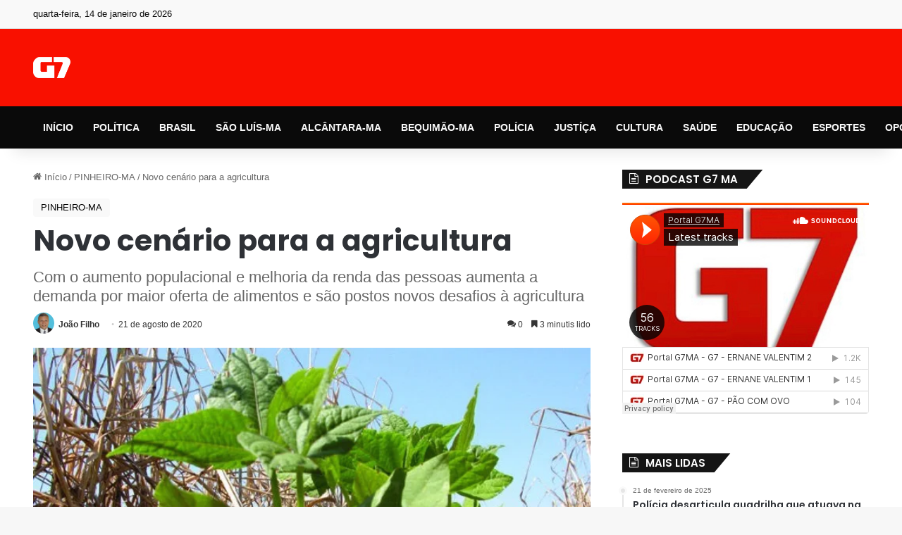

--- FILE ---
content_type: text/html; charset=UTF-8
request_url: https://g7ma.com/novo-cenario-para-a-agricultura/
body_size: 44733
content:
<!DOCTYPE html>
<html lang="pt-BR" class="" data-skin="light" prefix="og: https://ogp.me/ns#">
<head>
	<meta charset="UTF-8" />
	<link rel="profile" href="https://gmpg.org/xfn/11" />
	<!-- Manifest added by SuperPWA - Progressive Web Apps Plugin For WordPress -->
<link rel="manifest" href="/superpwa-manifest.json">
<meta name="theme-color" content="#ffffff">
<!-- / SuperPWA.com -->

<meta http-equiv='x-dns-prefetch-control' content='on'>
<link rel='dns-prefetch' href='//cdnjs.cloudflare.com' />
<link rel='dns-prefetch' href='//ajax.googleapis.com' />
<link rel='dns-prefetch' href='//fonts.googleapis.com' />
<link rel='dns-prefetch' href='//fonts.gstatic.com' />
<link rel='dns-prefetch' href='//s.gravatar.com' />
<link rel='dns-prefetch' href='//www.google-analytics.com' />
<link rel='preload' as='script' href='https://ajax.googleapis.com/ajax/libs/webfont/1/webfont.js'>
<style id='tie-critical-css' type='text/css'>:root{--brand-color:#0669ff;--dark-brand-color:#0051cc;--bright-color:#FFF;--base-color:#2c2f34}html{-ms-touch-action:manipulation;touch-action:manipulation;-webkit-text-size-adjust:100%;-ms-text-size-adjust:100%}article,aside,details,figcaption,figure,footer,header,main,menu,nav,section,summary{display:block}audio,canvas,progress,video{display:inline-block}audio:not([controls]){display:none;height:0}progress{vertical-align:baseline}template,[hidden]{display:none}a{background-color:transparent}a:active,a:hover{outline-width:0}abbr[title]{border-bottom:none;text-decoration:underline;text-decoration:underline dotted}b,strong{font-weight:inherit}b,strong{font-weight:600}dfn{font-style:italic}mark{background-color:#ff0;color:#000}small{font-size:80%}sub,sup{font-size:75%;line-height:0;position:relative;vertical-align:baseline}sub{bottom:-0.25em}sup{top:-0.5em}img{border-style:none}svg:not(:root){overflow:hidden}figure{margin:1em 0}hr{box-sizing:content-box;height:0;overflow:visible}button,input,select,textarea{font:inherit}optgroup{font-weight:bold}button,input,select{overflow:visible}button,input,select,textarea{margin:0}button,select{text-transform:none}button,[type="button"],[type="reset"],[type="submit"]{cursor:pointer}[disabled]{cursor:default}button,html [type="button"],[type="reset"],[type="submit"]{-webkit-appearance:button}button::-moz-focus-inner,input::-moz-focus-inner{border:0;padding:0}button:-moz-focusring,input:-moz-focusring{outline:1px dotted ButtonText}fieldset{border:1px solid #c0c0c0;margin:0 2px;padding:0.35em 0.625em 0.75em}legend{box-sizing:border-box;color:inherit;display:table;max-width:100%;padding:0;white-space:normal}textarea{overflow:auto}[type="checkbox"],[type="radio"]{box-sizing:border-box;padding:0}[type="number"]::-webkit-inner-spin-button,[type="number"]::-webkit-outer-spin-button{height:auto}[type="search"]{-webkit-appearance:textfield}[type="search"]::-webkit-search-cancel-button,[type="search"]::-webkit-search-decoration{-webkit-appearance:none}*{padding:0;margin:0;list-style:none;border:0;outline:none;box-sizing:border-box}*:before,*:after{box-sizing:border-box}body{background:#F7F7F7;color:var(--base-color);font-family:-apple-system, BlinkMacSystemFont, "Segoe UI", Roboto, Oxygen, Oxygen-Sans, Ubuntu, Cantarell, "Helvetica Neue", "Open Sans", Arial, sans-serif;font-size:13px;line-height:21px}h1,h2,h3,h4,h5,h6,.the-subtitle{line-height:1.4;font-weight:600}h1{font-size:41px;font-weight:700}h2{font-size:27px}h3{font-size:23px}h4,.the-subtitle{font-size:17px}h5{font-size:13px}h6{font-size:12px}a{color:var(--base-color);text-decoration:none;transition:0.15s}.brand-title,a:hover{color:var(--brand-color)}img,object,embed{max-width:100%;height:auto}iframe{max-width:100%}p{line-height:1.7}.says,.screen-reader-text,.comment-form-comment label{clip:rect(1px, 1px, 1px, 1px);position:absolute !important;height:1px;width:1px;overflow:hidden}.stream-title{margin-bottom:3px;font-size:11px;color:#a5a5a5;display:block}.stream-item{text-align:center;position:relative;z-index:2;margin:20px 0;padding:0}.stream-item iframe{margin:0 auto}.stream-item img{max-width:100%;width:auto;height:auto;margin:0 auto;display:inline-block;vertical-align:middle}.stream-item.stream-item-above-header{margin:0}.stream-item.stream-item-between .post-item-inner{width:100%;display:block}.post-layout-8.is-header-layout-1.has-header-ad .entry-header-outer,body.post-layout-8.has-header-below-ad .entry-header-outer{padding-top:0}.stream-item-top-wrapper ~ .stream-item-below-header,.is-header-layout-1.has-header-ad.post-layout-6 .featured-area,.has-header-below-ad.post-layout-6 .featured-area{margin-top:0}.has-header-below-ad .fullwidth-entry-title.container-wrapper,.is-header-layout-1.has-header-ad .fullwidth-entry-title,.is-header-layout-1.has-header-ad .is-first-section,.has-header-below-ad .is-first-section{padding-top:0;margin-top:0}@media (max-width: 991px){body:not(.is-header-layout-1).has-header-below-ad.has-header-ad .top-nav-below .has-breaking-news{margin-bottom:20px}.has-header-ad .fullwidth-entry-title.container-wrapper,.has-header-ad.has-header-below-ad .stream-item-below-header,.single.has-header-ad:not(.has-header-below-ad) #content,.page.has-header-ad:not(.has-header-below-ad) #content{margin-top:0}.has-header-ad .is-first-section{padding-top:0}.has-header-ad:not(.has-header-below-ad) .buddypress-header-outer{margin-bottom:15px}}.has-full-width-logo .stream-item-top-wrapper,.header-layout-2 .stream-item-top-wrapper{width:100%;max-width:100%;float:none;clear:both}@media (min-width: 992px){.header-layout-2.has-normal-width-logo .stream-item-top-wrapper{margin-top:0}}.header-layout-3.no-stream-item .logo-container{width:100%;float:none}@media (min-width: 992px){.header-layout-3.has-normal-width-logo .stream-item-top img{float:right}}@media (max-width: 991px){.header-layout-3.has-normal-width-logo .stream-item-top{clear:both}}#background-stream-cover{top:0;left:0;z-index:0;overflow:hidden;width:100%;height:100%;position:fixed}@media (max-width: 768px){.hide_banner_header .stream-item-above-header,.hide_banner_top .stream-item-top-wrapper,.hide_banner_below_header .stream-item-below-header,.hide_banner_bottom .stream-item-above-footer,.hide_banner_above .stream-item-above-post,.hide_banner_above_content .stream-item-above-post-content,.hide_banner_below_content .stream-item-below-post-content,.hide_banner_below .stream-item-below-post,.hide_banner_comments .stream-item-below-post-comments,.hide_breaking_news #top-nav,.hide_sidebars .sidebar,.hide_footer_tiktok #footer-tiktok,.hide_footer_instagram #footer-instagram,.hide_footer #footer-widgets-container,.hide_copyright #site-info,.hide_breadcrumbs #breadcrumb,.hide_share_post_top .share-buttons-top,.hide_share_post_bottom .share-buttons-bottom,.hide_post_newsletter #post-newsletter,.hide_related #related-posts,.hide_read_next #read-next-block,.hide_post_authorbio .post-components .about-author,.hide_post_nav .prev-next-post-nav,.hide_back_top_button #go-to-top,.hide_read_more_buttons .more-link,.hide_inline_related_posts #inline-related-post{display:none !important}}.tie-icon:before,[class^="tie-icon-"],[class*=" tie-icon-"]{font-family:'tiefonticon' !important;speak:never;font-style:normal;font-weight:normal;font-variant:normal;text-transform:none;line-height:1;-webkit-font-smoothing:antialiased;-moz-osx-font-smoothing:grayscale;display:inline-block}body.tie-no-js a.remove,body.tie-no-js .tooltip,body.tie-no-js .woocommerce-message,body.tie-no-js .woocommerce-error,body.tie-no-js .woocommerce-info,body.tie-no-js .bbp-template-notice,body.tie-no-js .indicator-hint,body.tie-no-js .menu-counter-bubble-outer,body.tie-no-js .notifications-total-outer,body.tie-no-js .comp-sub-menu,body.tie-no-js .menu-sub-content{display:none !important}body.tie-no-js .fa,body.tie-no-js .fas,body.tie-no-js .far,body.tie-no-js .fab,body.tie-no-js .tie-icon:before,body.tie-no-js [class^="tie-icon-"],body.tie-no-js [class*=" tie-icon-"],body.tie-no-js .weather-icon{visibility:hidden !important}body.tie-no-js [class^="tie-icon-"]:before,body.tie-no-js [class*=" tie-icon-"]:before{content:"\f105"}.tie-popup,#autocomplete-suggestions{display:none}.container{margin-right:auto;margin-left:auto;padding-left:15px;padding-right:15px}.container:after{content:"";display:table;clear:both}@media (min-width: 768px){.container{width:100%}}@media (min-width: 1200px){.container{max-width:1200px}}.tie-row{margin-left:-15px;margin-right:-15px}.tie-row:after{content:"";display:table;clear:both}.tie-col-xs-1,.tie-col-sm-1,.tie-col-md-1,.tie-col-xs-2,.tie-col-sm-2,.tie-col-md-2,.tie-col-xs-3,.tie-col-sm-3,.tie-col-md-3,.tie-col-xs-4,.tie-col-sm-4,.tie-col-md-4,.tie-col-xs-5,.tie-col-sm-5,.tie-col-md-5,.tie-col-xs-6,.tie-col-sm-6,.tie-col-md-6,.tie-col-xs-7,.tie-col-sm-7,.tie-col-md-7,.tie-col-xs-8,.tie-col-sm-8,.tie-col-md-8,.tie-col-xs-9,.tie-col-sm-9,.tie-col-md-9,.tie-col-xs-10,.tie-col-sm-10,.tie-col-md-10,.tie-col-xs-11,.tie-col-sm-11,.tie-col-md-11,.tie-col-xs-12,.tie-col-sm-12,.tie-col-md-12{position:relative;min-height:1px;padding-left:15px;padding-right:15px}.tie-col-xs-1,.tie-col-xs-2,.tie-col-xs-3,.tie-col-xs-4,.tie-col-xs-5,.tie-col-xs-6,.tie-col-xs-7,.tie-col-xs-8,.tie-col-xs-9,.tie-col-xs-10,.tie-col-xs-11,.tie-col-xs-12{float:left}.tie-col-xs-1{width:8.33333%}.tie-col-xs-2{width:16.66667%}.tie-col-xs-3{width:25%}.tie-col-xs-4{width:33.33333%}.tie-col-xs-5{width:41.66667%}.tie-col-xs-6{width:50%}.tie-col-xs-7{width:58.33333%}.tie-col-xs-8{width:66.66667%}.tie-col-xs-9{width:75%}.tie-col-xs-10{width:83.33333%}.tie-col-xs-11{width:91.66667%}.tie-col-xs-12{width:100%}@media (min-width: 768px){.tie-col-sm-1,.tie-col-sm-2,.tie-col-sm-3,.tie-col-sm-4,.tie-col-sm-5,.tie-col-sm-6,.tie-col-sm-7,.tie-col-sm-8,.tie-col-sm-9,.tie-col-sm-10,.tie-col-sm-11,.tie-col-sm-12{float:left}.tie-col-sm-1{width:8.33333%}.tie-col-sm-2{width:16.66667%}.tie-col-sm-3{width:25%}.tie-col-sm-4{width:33.33333%}.tie-col-sm-5{width:41.66667%}.tie-col-sm-6{width:50%}.tie-col-sm-7{width:58.33333%}.tie-col-sm-8{width:66.66667%}.tie-col-sm-9{width:75%}.tie-col-sm-10{width:83.33333%}.tie-col-sm-11{width:91.66667%}.tie-col-sm-12{width:100%}}@media (min-width: 992px){.tie-col-md-1,.tie-col-md-2,.tie-col-md-3,.tie-col-md-4,.tie-col-md-5,.tie-col-md-6,.tie-col-md-7,.tie-col-md-8,.tie-col-md-9,.tie-col-md-10,.tie-col-md-11,.tie-col-md-12{float:left}.tie-col-md-1{width:8.33333%}.tie-col-md-2{width:16.66667%}.tie-col-md-3{width:25%}.tie-col-md-4{width:33.33333%}.tie-col-md-5{width:41.66667%}.tie-col-md-6{width:50%}.tie-col-md-7{width:58.33333%}.tie-col-md-8{width:66.66667%}.tie-col-md-9{width:75%}.tie-col-md-10{width:83.33333%}.tie-col-md-11{width:91.66667%}.tie-col-md-12{width:100%}}.tie-alignleft{float:left}.tie-alignright{float:right}.tie-aligncenter{clear:both;margin-left:auto;margin-right:auto}.fullwidth{width:100% !important}.alignleft{float:left;margin:0.375em 1.75em 1em 0}.alignright{float:right;margin:0.375em 0 1em 1.75em}.aligncenter{clear:both;display:block;margin:0 auto 1.75em;text-align:center;margin-left:auto;margin-right:auto;margin-top:6px;margin-bottom:6px}@media (max-width: 767px){.entry .alignright,.entry .alignright img,.entry .alignleft,.entry .alignleft img{float:none;clear:both;display:block;margin:0 auto 1.75em}}.clearfix:before,.clearfix:after{content:"\0020";display:block;height:0;overflow:hidden}.clearfix:after{clear:both}.tie-container,#tie-wrapper{height:100%;min-height:650px}.tie-container{position:relative;overflow:hidden}#tie-wrapper{background:#fff;position:relative;z-index:108;height:100%;margin:0 auto}.container-wrapper{background:#ffffff;border:1px solid rgba(0,0,0,0.1);border-radius:2px;padding:30px}#content{margin-top:30px}@media (max-width: 991px){#content{margin-top:15px}}.site-content{-ms-word-wrap:break-word;word-wrap:break-word}.boxed-layout #tie-wrapper,.boxed-layout .fixed-nav{max-width:1230px}.boxed-layout.wrapper-has-shadow #tie-wrapper{box-shadow:0 1px 7px rgba(171,171,171,0.5)}@media (min-width: 992px){.boxed-layout #main-nav.fixed-nav,.boxed-layout #tie-wrapper{width:95%}}@media (min-width: 992px){.framed-layout #tie-wrapper{margin-top:25px;margin-bottom:25px}}@media (min-width: 992px){.border-layout #tie-container{margin:25px}.border-layout:after,.border-layout:before{background:inherit;content:"";display:block;height:25px;left:0;bottom:0;position:fixed;width:100%;z-index:110}.border-layout:before{top:0;bottom:auto}.border-layout.admin-bar:before{top:32px}.border-layout #main-nav.fixed-nav{left:25px;right:25px;width:calc(100% - 50px)}}#header-notification-bar{background:var(--brand-color);color:#fff;position:relative;z-index:1}#header-notification-bar p a{color:#fff;text-decoration:underline}#header-notification-bar .container{display:flex;justify-content:space-between;font-size:16px;flex-wrap:wrap;align-items:center;gap:40px;min-height:65px}#header-notification-bar .container .button{font-size:14px}#header-notification-bar .container:after{display:none}@media (max-width: 991px){#header-notification-bar .container{justify-content:center;padding-top:15px;padding-bottom:15px;gap:15px;flex-direction:column}}.theme-header{background:#fff;position:relative;z-index:999}.theme-header:after{content:"";display:table;clear:both}.theme-header.has-shadow{box-shadow:rgba(0,0,0,0.1) 0px 25px 20px -20px}.theme-header.top-nav-below .top-nav{z-index:8}.is-stretch-header .container{max-width:100%}#menu-components-wrap{display:flex;justify-content:space-between;width:100%;flex-wrap:wrap}.header-layout-2 #menu-components-wrap{justify-content:center}.header-layout-4 #menu-components-wrap{justify-content:flex-start}.header-layout-4 #menu-components-wrap .main-menu-wrap{flex-grow:2}.header-layout-4 #menu-components-wrap .flex-placeholder{flex-grow:1}.logo-row{position:relative}#logo{margin-top:40px;margin-bottom:40px;display:block;float:left}#logo img{vertical-align:middle}#logo img[src*='.svg']{width:100% !important}@-moz-document url-prefix(){#logo img[src*='.svg']{height:100px}}#logo a{display:inline-block}#logo .h1-off{position:absolute;top:-9000px;left:-9000px}#logo.text-logo a{color:var(--brand-color)}#logo.text-logo a:hover{color:var(--dark-brand-color);opacity:0.8}#tie-logo-inverted,#tie-sticky-logo-inverted{display:none}.tie-skin-inverted #tie-sticky-logo-inverted,.tie-skin-inverted #tie-logo-inverted{display:block}.tie-skin-inverted #tie-sticky-logo-default,.tie-skin-inverted #tie-logo-default{display:none}.logo-text{font-size:50px;line-height:50px;font-weight:bold}@media (max-width: 670px){.logo-text{font-size:30px}}.has-full-width-logo.is-stretch-header .logo-container{padding:0}.has-full-width-logo #logo{margin:0}.has-full-width-logo #logo a,.has-full-width-logo #logo img{width:100%;height:auto;display:block}.has-full-width-logo #logo,.header-layout-2 #logo{float:none;text-align:center}.has-full-width-logo #logo img,.header-layout-2 #logo img{margin-right:auto;margin-left:auto}.has-full-width-logo .logo-container,.header-layout-2 .logo-container{width:100%;float:none}@media (max-width: 991px){#theme-header.has-normal-width-logo #logo{margin:14px 0 !important;text-align:left;line-height:1}#theme-header.has-normal-width-logo #logo img{width:auto;height:auto;max-width:190px}}@media (max-width: 479px){#theme-header.has-normal-width-logo #logo img{max-width:160px;max-height:60px !important}}@media (max-width: 991px){#theme-header.mobile-header-default:not(.header-layout-1) #logo,#theme-header.mobile-header-default.header-layout-1 .header-layout-1-logo{flex-grow:10}#theme-header.mobile-header-centered.header-layout-1 .header-layout-1-logo{width:auto !important}#theme-header.mobile-header-centered #logo{float:none;text-align:center}}.components{display:flex;align-items:center;justify-content:end}.components>li{position:relative}.components>li.social-icons-item{margin:0}.components>li>a{display:block;position:relative;width:30px;text-align:center;font-size:16px;white-space:nowrap}.components>li>a:hover,.components>li:hover>a{z-index:2}.components .avatar{border-radius:100%;position:relative;top:3px;max-width:20px}.components a.follow-btn{width:auto;padding-left:15px;padding-right:15px;overflow:hidden;font-size:12px}.components .search-bar form{width:auto;background:rgba(255,255,255,0.1);line-height:36px;border-radius:50px;position:relative}.main-nav-light .main-nav .components .search-bar form,.top-nav-light .top-nav .components .search-bar form{background:rgba(0,0,0,0.05)}.components #search-input{border:0;width:100%;background:transparent;padding:0 35px 0 20px;border-radius:0;font-size:inherit}.components #search-submit{position:absolute;right:0;top:0;width:40px;line-height:inherit;color:#777777;background:transparent;font-size:15px;padding:0;transition:color 0.15s;border:none}.components #search-submit:hover{color:var(--brand-color)}#search-submit .tie-icon-spinner{color:#fff;cursor:default;animation:tie-spin 3s infinite linear}.popup-login-icon.has-title a{width:auto;padding:0 8px}.popup-login-icon.has-title span{line-height:unset;float:left}.popup-login-icon.has-title .login-title{position:relative;font-size:13px;padding-left:4px}.weather-menu-item{display:flex;align-items:center;padding-right:5px;overflow:hidden}.weather-menu-item .weather-wrap{padding:0;overflow:inherit;line-height:23px}.weather-menu-item .weather-forecast-day{display:block;float:left;width:auto;padding:0 5px;line-height:initial}.weather-menu-item .weather-forecast-day .weather-icon{font-size:26px;margin-bottom:0}.weather-menu-item .city-data{float:left;display:block;font-size:12px}.weather-menu-item .weather-current-temp{font-size:16px;font-weight:400}.weather-menu-item .weather-current-temp sup{font-size:9px;top:-2px}.weather-menu-item .theme-notice{padding:0 10px}.components .tie-weather-widget{color:var(--base-color)}.main-nav-dark .main-nav .tie-weather-widget{color:#ffffff}.top-nav-dark .top-nav .tie-weather-widget{color:#ccc}.components .icon-basecloud-bg:after{color:#ffffff}.main-nav-dark .main-nav .icon-basecloud-bg:after{color:#1f2024}.top-nav-dark .top-nav .icon-basecloud-bg:after{color:#1f2024}.custom-menu-button{padding-right:5px}.custom-menu-button .button{font-size:13px;display:inline-block;line-height:21px;width:auto}.header-layout-1 #menu-components-wrap{display:flex;justify-content:flex-end}.header-layout-1 .main-menu-wrapper{display:table;width:100%}.header-layout-1 #logo{line-height:1;float:left;margin-top:20px;margin-bottom:20px}.header-layout-1 .header-layout-1-logo{display:table-cell;vertical-align:middle;float:none}.is-header-bg-extended #theme-header,.is-header-bg-extended #theme-header.header-layout-1 #main-nav:not(.fixed-nav){background:transparent !important;display:inline-block !important;width:100% !important;box-shadow:none !important;transition:background 0.3s}.is-header-bg-extended #theme-header:before,.is-header-bg-extended #theme-header.header-layout-1 #main-nav:not(.fixed-nav):before{content:"";position:absolute;width:100%;left:0;right:0;top:0;height:150px;background-image:linear-gradient(to top, transparent, rgba(0,0,0,0.5))}@media (max-width: 991px){.is-header-bg-extended #tie-wrapper #theme-header .logo-container:not(.fixed-nav){background:transparent;box-shadow:none;transition:background 0.3s}}.is-header-bg-extended .has-background .is-first-section{margin-top:-350px !important}.is-header-bg-extended .has-background .is-first-section>*{padding-top:350px !important}.rainbow-line{height:3px;width:100%;position:relative;z-index:2;background-image:-webkit-linear-gradient(left, #f76570 0%, #f76570 8%, #f3a46b 8%, #f3a46b 16%, #f3a46b 16%, #ffd205 16%, #ffd205 24%, #ffd205 24%, #1bbc9b 24%, #1bbc9b 25%, #1bbc9b 32%, #14b9d5 32%, #14b9d5 40%, #c377e4 40%, #c377e4 48%, #f76570 48%, #f76570 56%, #f3a46b 56%, #f3a46b 64%, #ffd205 64%, #ffd205 72%, #1bbc9b 72%, #1bbc9b 80%, #14b9d5 80%, #14b9d5 80%, #14b9d5 89%, #c377e4 89%, #c377e4 100%);background-image:linear-gradient(to right, #f76570 0%, #f76570 8%, #f3a46b 8%, #f3a46b 16%, #f3a46b 16%, #ffd205 16%, #ffd205 24%, #ffd205 24%, #1bbc9b 24%, #1bbc9b 25%, #1bbc9b 32%, #14b9d5 32%, #14b9d5 40%, #c377e4 40%, #c377e4 48%, #f76570 48%, #f76570 56%, #f3a46b 56%, #f3a46b 64%, #ffd205 64%, #ffd205 72%, #1bbc9b 72%, #1bbc9b 80%, #14b9d5 80%, #14b9d5 80%, #14b9d5 89%, #c377e4 89%, #c377e4 100%)}@media (max-width: 991px){.logo-container,.header-layout-1 .main-menu-wrapper{border-width:0;display:flex;flex-flow:row nowrap;align-items:center;justify-content:space-between}}.mobile-header-components{display:none;z-index:10;height:30px;line-height:30px;flex-wrap:nowrap;flex:1 1 0%}.mobile-header-components .components{float:none;display:flex !important;justify-content:flex-start}.mobile-header-components .components li.custom-menu-link{display:inline-block;float:none}.mobile-header-components .components li.custom-menu-link>a{width:20px;padding-bottom:15px}.mobile-header-components .components li.custom-menu-link>a .menu-counter-bubble{right:calc(50% - 10px);bottom:-10px}.header-layout-1.main-nav-dark .mobile-header-components .components li.custom-menu-link>a{color:#fff}.mobile-header-components .components .comp-sub-menu{padding:10px}.dark-skin .mobile-header-components .components .comp-sub-menu{background:#1f2024}.mobile-header-components [class^="tie-icon-"],.mobile-header-components [class*=" tie-icon-"]{font-size:18px;width:20px;height:20px;vertical-align:middle}.mobile-header-components .tie-mobile-menu-icon{font-size:20px}.mobile-header-components .tie-icon-grid-9,.mobile-header-components .tie-icon-grid-4{transform:scale(1.75)}.mobile-header-components .nav-icon{display:inline-block;width:20px;height:2px;background-color:var(--base-color);position:relative;top:-4px;transition:background 0.4s ease}.mobile-header-components .nav-icon:before,.mobile-header-components .nav-icon:after{position:absolute;right:0;background-color:var(--base-color);content:'';display:block;width:100%;height:100%;transition:transform 0.4s, background 0.4s, right .2s ease;transform:translateZ(0);backface-visibility:hidden}.mobile-header-components .nav-icon:before{transform:translateY(-7px)}.mobile-header-components .nav-icon:after{transform:translateY(7px)}.mobile-header-components .nav-icon.is-layout-2:before,.mobile-header-components .nav-icon.is-layout-2:after{width:70%;right:15%}.mobile-header-components .nav-icon.is-layout-3:after{width:60%}.mobile-header-components .nav-icon.is-layout-4:after{width:60%;right:auto;left:0}.dark-skin .mobile-header-components .nav-icon,.dark-skin .mobile-header-components .nav-icon:before,.dark-skin .mobile-header-components .nav-icon:after,.main-nav-dark.header-layout-1 .mobile-header-components .nav-icon,.main-nav-dark.header-layout-1 .mobile-header-components .nav-icon:before,.main-nav-dark.header-layout-1 .mobile-header-components .nav-icon:after{background-color:#ffffff}.dark-skin .mobile-header-components .nav-icon .menu-text,.main-nav-dark.header-layout-1 .mobile-header-components .nav-icon .menu-text{color:#ffffff}.mobile-header-components .menu-text-wrapper{white-space:nowrap;width:auto !important}.mobile-header-components .menu-text{color:var(--base-color);line-height:30px;font-size:12px;padding:0 0 0 5px;display:inline-block;transition:color 0.4s}.dark-skin .mobile-header-components .menu-text,.main-nav-dark.header-layout-1 .mobile-header-components .menu-text{color:#ffffff}#mobile-header-components-area_1 .components li.custom-menu-link>a{margin-right:15px}#mobile-header-components-area_1 .comp-sub-menu{left:0;right:auto}#mobile-header-components-area_2 .components{flex-direction:row-reverse}#mobile-header-components-area_2 .components li.custom-menu-link>a{margin-left:15px}#mobile-menu-icon:hover .nav-icon,#mobile-menu-icon:hover .nav-icon:before,#mobile-menu-icon:hover .nav-icon:after{background-color:var(--brand-color)}@media (max-width: 991px){.logo-container:before,.logo-container:after{height:1px}.mobile-components-row .logo-wrapper{height:auto !important}.mobile-components-row .logo-container,.mobile-components-row.header-layout-1 .main-menu-wrapper{flex-wrap:wrap}.mobile-components-row:not(.header-layout-1) #logo,.mobile-components-row.header-layout-1 .header-layout-1-logo{flex:1 0 100%;order:-1}.mobile-components-row .mobile-header-components{padding:5px 0;height:45px}.mobile-components-row .mobile-header-components .components li.custom-menu-link>a{padding-bottom:0}#tie-body #mobile-container,.mobile-header-components{display:block}#slide-sidebar-widgets{display:none}}.top-nav{background-color:#ffffff;position:relative;z-index:10;line-height:40px;border:1px solid rgba(0,0,0,0.1);border-width:1px 0;color:var(--base-color);clear:both}.main-nav-below.top-nav-above .top-nav{border-top-width:0}.top-nav a:not(.button):not(:hover){color:var(--base-color)}.top-nav .components>li:hover>a{color:var(--brand-color)}.top-nav .search-bar{margin-top:3px;margin-bottom:3px;line-height:34px}.topbar-wrapper{display:flex;min-height:40px}.top-nav.has-menu .topbar-wrapper,.top-nav.has-components .topbar-wrapper{display:block}.top-nav .tie-alignleft,.top-nav .tie-alignright{flex-grow:1;position:relative}.top-nav.has-breaking-news .tie-alignleft{flex:1 0 100px}.top-nav.has-breaking-news .tie-alignright{flex-grow:0;z-index:1}.top-nav.has-date-components .tie-alignleft .components>li:first-child:not(.search-bar),.top-nav.has-date-components-menu .components>li:first-child:not(.search-bar),.top-nav-boxed .top-nav.has-components .components>li:first-child:not(.search-bar){border-width:0}@media (min-width: 992px){.header-layout-1.top-nav-below:not(.has-shadow) .top-nav{border-width:0 0 1px}}.topbar-today-date{padding-right:15px;flex-shrink:0}.top-menu .menu a{padding:0 10px}.top-menu .menu li:hover>a{color:var(--brand-color)}.top-menu .menu ul{display:none;position:absolute;background:#ffffff}.top-menu .menu li:hover>ul{display:block}.top-menu .menu li{position:relative}.top-menu .menu ul.sub-menu a{width:200px;line-height:20px;padding:10px 15px}.tie-alignright .top-menu{float:right;border-width:0 1px}.top-menu .menu .tie-current-menu>a{color:var(--brand-color)}@media (min-width: 992px){.top-nav-boxed .topbar-wrapper{padding-right:15px;padding-left:15px}.top-nav-boxed .top-nav{background:transparent !important;border-width:0}.top-nav-boxed .topbar-wrapper{background:#ffffff;border:1px solid rgba(0,0,0,0.1);border-width:1px 0;width:100%}.top-nav-boxed.has-shadow.top-nav-below .topbar-wrapper,.top-nav-boxed.has-shadow.top-nav-below-main-nav .topbar-wrapper{border-bottom-width:0 !important}}.top-nav .tie-alignleft .components,.top-nav .tie-alignleft .components>li{float:left;justify-content:start}.top-nav .tie-alignleft .comp-sub-menu{right:auto;left:-1px}.top-nav-dark .top-nav{background-color:#2c2e32;color:#ccc}.top-nav-dark .top-nav *{border-color:rgba(255,255,255,0.1)}.top-nav-dark .top-nav .breaking a{color:#ccc}.top-nav-dark .top-nav .breaking a:hover{color:#ffffff}.top-nav-dark .top-nav .components>li>a,.top-nav-dark .top-nav .components>li.social-icons-item .social-link:not(:hover) span{color:#ccc}.top-nav-dark .top-nav .components>li:hover>a{color:#ffffff}.top-nav-dark .top-nav .top-menu li a{color:#ccc;border-color:rgba(255,255,255,0.04)}.top-nav-dark .top-menu ul{background:#2c2e32}.top-nav-dark .top-menu li:hover>a{background:rgba(0,0,0,0.1);color:var(--brand-color)}.top-nav-dark.top-nav-boxed .top-nav{background-color:transparent}.top-nav-dark.top-nav-boxed .topbar-wrapper{background-color:#2c2e32}.top-nav-dark.top-nav-boxed.top-nav-above.main-nav-below .topbar-wrapper{border-width:0}.top-nav-light #top-nav .weather-icon .icon-cloud,.top-nav-light #top-nav .weather-icon .icon-basecloud-bg,.top-nav-light #top-nav .weather-icon .icon-cloud-behind,.main-nav-light #main-nav .weather-icon .icon-cloud,.main-nav-light #main-nav .weather-icon .icon-basecloud-bg,.main-nav-light #main-nav .weather-icon .icon-cloud-behind{color:#d3d3d3}@media (max-width: 991px){.top-nav:not(.has-breaking-news),.topbar-today-date,.top-menu,.theme-header .components{display:none}}.breaking{display:none}.main-nav-wrapper{position:relative;z-index:4}.main-nav-below.top-nav-below-main-nav .main-nav-wrapper{z-index:9}.main-nav-above.top-nav-below .main-nav-wrapper{z-index:10}.main-nav{background-color:var(--main-nav-background);color:var(--main-nav-primary-color);position:relative;border:1px solid var(--main-nav-main-border-color);border-width:1px 0}.main-menu-wrapper{position:relative}@media (min-width: 992px){.header-menu .menu{display:flex}.header-menu .menu a{display:block;position:relative}.header-menu .menu>li>a{white-space:nowrap}.header-menu .menu .sub-menu a{padding:8px 10px}.header-menu .menu a:hover,.header-menu .menu li:hover>a{z-index:2}.header-menu .menu ul:not(.sub-menu-columns):not(.sub-menu-columns-item):not(.sub-list):not(.mega-cat-sub-categories):not(.slider-arrow-nav){box-shadow:0 2px 5px rgba(0,0,0,0.1)}.header-menu .menu ul li{position:relative}.header-menu .menu ul a{border-width:0 0 1px;transition:0.15s}.header-menu .menu ul ul{top:0;left:100%}#main-nav{z-index:9;line-height:60px}.main-menu .menu a{transition:0.15s}.main-menu .menu>li>a{padding:0 14px;font-size:14px;font-weight:700}.main-menu .menu>li>.menu-sub-content{border-top:2px solid var(--main-nav-primary-color)}.main-menu .menu>li.is-icon-only>a{padding:0 20px;line-height:inherit}.main-menu .menu>li.is-icon-only>a:before{display:none}.main-menu .menu>li.is-icon-only>a .tie-menu-icon{font-size:160%;transform:translateY(15%)}.main-menu .menu ul{line-height:20px;z-index:1}.main-menu .menu .sub-menu .tie-menu-icon,.main-menu .menu .mega-recent-featured-list .tie-menu-icon,.main-menu .menu .mega-link-column .tie-menu-icon,.main-menu .menu .mega-cat-more-links .tie-menu-icon{width:20px}.main-menu .menu-sub-content{background:var(--main-nav-background);display:none;padding:15px;width:230px;position:absolute;box-shadow:0 3px 4px rgba(0,0,0,0.2)}.main-menu .menu-sub-content a{width:200px}.main-menu ul li:hover>.menu-sub-content,.main-menu ul li[aria-expanded="true"]>ul,.main-menu ul li[aria-expanded="true"]>.mega-menu-block{display:block;z-index:1}nav.main-nav.menu-style-default .menu>li.tie-current-menu{border-bottom:5px solid var(--main-nav-primary-color);margin-bottom:-5px}nav.main-nav.menu-style-default .menu>li.tie-current-menu>a:after{content:"";width:20px;height:2px;position:absolute;margin-top:17px;left:50%;top:50%;bottom:auto;right:auto;transform:translateX(-50%) translateY(-50%);background:#2c2f34;transition:0.3s}nav.main-nav.menu-style-solid-bg .menu>li.tie-current-menu>a,nav.main-nav.menu-style-solid-bg .menu>li:hover>a{background-color:var(--main-nav-primary-color);color:var(--main-nav-contrast-primary-color)}nav.main-nav.menu-style-side-arrow .menu>li.tie-current-menu{border-bottom-color:var(--main-nav-primary-color);border-bottom-width:10px !important;border-bottom-style:solid;margin-bottom:-10px}nav.main-nav.menu-style-side-arrow .menu>li.tie-current-menu+.tie-current-menu{border-bottom:none !important}nav.main-nav.menu-style-side-arrow .menu>li.tie-current-menu+.tie-current-menu>a:after{display:none !important}nav.main-nav.menu-style-side-arrow .menu>li.tie-current-menu>a:after{position:absolute;content:"";width:0;height:0;background-color:transparent;border-top:10px solid var(--main-nav-primary-color);border-right:10px solid transparent;bottom:-10px;left:100%;filter:brightness(80%)}nav.main-nav.menu-style-side-arrow .menu>li.tie-current-menu.menu-item-has-children:hover:after,nav.main-nav.menu-style-side-arrow .menu>li.tie-current-menu.menu-item-has-children:hover>a:after,nav.main-nav.menu-style-side-arrow .menu>li.tie-current-menu.mega-menu:hover:after,nav.main-nav.menu-style-side-arrow .menu>li.tie-current-menu.mega-menu:hover>a:after{display:none}nav.main-nav.menu-style-minimal .menu>li.tie-current-menu>a,nav.main-nav.menu-style-minimal .menu>li:hover>a{color:var(--main-nav-primary-color) !important}nav.main-nav.menu-style-minimal .menu>li.tie-current-menu>a::before,nav.main-nav.menu-style-minimal .menu>li:hover>a::before{border-top-color:var(--main-nav-primary-color) !important}nav.main-nav.menu-style-border-bottom .menu>li.tie-current-menu{border-bottom:3px solid var(--main-nav-primary-color);margin-bottom:-3px}nav.main-nav.menu-style-border-top .menu>li.tie-current-menu{border-top:3px solid var(--main-nav-primary-color);margin-bottom:-3px}nav.main-nav.menu-style-line .menu>li>a:after{content:"";left:50%;top:50%;bottom:auto;right:auto;transform:translateX(-50%) translateY(-50%);height:3px;position:absolute;margin-top:14px;background:var(--main-nav-primary-color);transition:0.4s;width:0}nav.main-nav.menu-style-line .menu>li.tie-current-menu>a:after,nav.main-nav.menu-style-line .menu>li:hover>a:after{width:50%}nav.main-nav.menu-style-arrow .menu>li.tie-current-menu>a:after{border-color:#fff transparent transparent;border-top-color:var(--main-nav-primary-color);border-style:solid;border-width:7px 7px 0;display:block;height:0;left:50%;margin-left:-7px;top:0 !important;width:0;content:"";position:absolute}nav.main-nav.menu-style-vertical-line .menu>li.tie-current-menu>a:after{content:"";width:2px;height:20px;position:absolute;margin-top:17px;left:50%;right:auto;transform:translateX(-50%);bottom:0;background:var(--main-nav-primary-color)}.header-layout-1 .main-menu-wrap .menu>li:only-child:not(.mega-menu){position:relative}.header-layout-1 .main-menu-wrap .menu>li:only-child>.menu-sub-content{right:0;left:auto}.header-layout-1 .main-menu-wrap .menu>li:only-child>.menu-sub-content ul{left:auto;right:100%}nav.main-nav .components>li:hover>a{color:var(--brand-color)}.main-nav .menu ul li:hover>a:not(.megamenu-pagination),.main-nav .components li a:hover,.main-nav .menu ul li.current-menu-item:not(.mega-link-column)>a{color:var(--main-nav-primary-color)}.main-nav .menu a,.main-nav .components li a{color:var(--main-nav-text-color)}.main-nav .components li.custom-menu-button:hover a.button,.main-nav .components li a.button:hover,.main-nav .components li a.checkout-button{color:var(--main-nav-contrast-primary-color)}.main-nav-light{--main-nav-background:#FFFFFF;--main-nav-secondry-background:rgba(0,0,0,0.03);--main-nav-primary-color:var(--brand-color);--main-nav-contrast-primary-color:var(--bright-color);--main-nav-text-color:var(--base-color);--main-nav-secondry-text-color:rgba(0,0,0,0.5);--main-nav-main-border-color:rgba(0,0,0,0.1);--main-nav-secondry-border-color:rgba(0,0,0,0.08)}.main-nav-light.fixed-nav{background-color:rgba(255,255,255,0.95)}.main-nav-dark{--main-nav-background:#1f2024;--main-nav-secondry-background:rgba(0,0,0,0.2);--main-nav-primary-color:var(--brand-color);--main-nav-contrast-primary-color:var(--bright-color);--main-nav-text-color:#FFFFFF;--main-nav-secondry-text-color:rgba(225,255,255,0.5);--main-nav-main-border-color:rgba(255,255,255,0.07);--main-nav-secondry-border-color:rgba(255,255,255,0.04)}.main-nav-dark .main-nav,.main-nav-dark .main-nav ul.cats-horizontal li a{border-width:0}.main-nav-dark .main-nav.fixed-nav{background-color:rgba(31,32,36,0.95)}}@media (min-width: 992px){header .menu-item-has-children>a:before,.mega-menu>a:before{content:'';position:absolute;right:10px;top:50%;bottom:auto;transform:translateY(-50%);font-family:'tiefonticon' !important;font-style:normal;font-weight:normal;font-variant:normal;text-transform:none;content:"\f079";font-size:11px;line-height:1}header .menu-item-has-children .menu-item-has-children>a:before,.mega-menu .menu-item-has-children>a:before{content:"\f106";font-size:15px}.menu>.menu-item-has-children:not(.is-icon-only)>a,.menu .mega-menu:not(.is-icon-only)>a{padding-right:25px}}@media (min-width: 992px){.main-nav-boxed .main-nav{border-width:0}.main-nav-boxed .main-menu-wrapper{float:left;width:100%;background-color:var(--main-nav-background);padding-right:15px}.main-nav-boxed.main-nav-light .main-menu-wrapper{border:1px solid var(--main-nav-main-border-color)}.dark-skin .main-nav-boxed.main-nav-light .main-menu-wrapper{border-width:0}.main-nav-boxed.main-nav-light .fixed-nav .main-menu-wrapper{border-color:transparent}.main-nav-above.top-nav-above #main-nav:not(.fixed-nav){top:-1px}.main-nav-below.top-nav-below #main-nav:not(.fixed-nav){bottom:-1px}.dark-skin .main-nav-below.top-nav-above #main-nav{border-width:0}.dark-skin .main-nav-below.top-nav-below-main-nav #main-nav{border-top-width:0}}.main-nav-boxed .main-nav:not(.fixed-nav),.main-nav-boxed .fixed-nav .main-menu-wrapper,.theme-header:not(.main-nav-boxed) .fixed-nav .main-menu-wrapper{background:transparent !important}@media (min-width: 992px){.header-layout-1.main-nav-below.top-nav-above .main-nav{margin-top:-1px;border-top-width:0}.header-layout-1.main-nav-below.top-nav-above .breaking-title{top:0;margin-bottom:-1px}}.header-layout-1.main-nav-below.top-nav-below-main-nav .main-nav-wrapper{z-index:9}.header-layout-1.main-nav-below.top-nav-below-main-nav .main-nav{margin-bottom:-1px;bottom:0;border-top-width:0}@media (min-width: 992px){.header-layout-1.main-nav-below.top-nav-below-main-nav .top-nav{margin-top:-1px}}.header-layout-1.has-shadow:not(.top-nav-below) .main-nav{border-bottom:0}#theme-header.header-layout-1>div:only-child nav{border-width:0 !important}@media only screen and (min-width: 992px) and (max-width: 1100px){.main-nav .menu>li:not(.is-icon-only)>a{padding-left:7px;padding-right:7px}.main-nav .menu>li:not(.is-icon-only)>a:before{display:none}.main-nav .menu>li.is-icon-only>a{padding-left:15px;padding-right:15px}}.menu-tiny-label{font-size:10px;border-radius:10px;padding:2px 7px 3px;margin-left:3px;line-height:1;position:relative;top:-1px}.menu-tiny-label.menu-tiny-circle{border-radius:100%}@media (max-width: 991px){#sticky-logo{display:none}}#main-nav:not(.fixed-nav) #sticky-logo,#main-nav:not(.fixed-nav) .flex-placeholder{display:none}@media (min-width: 992px){#sticky-logo{overflow:hidden;float:left;vertical-align:middle}#sticky-logo a{line-height:1;display:inline-block}#sticky-logo img{position:relative;vertical-align:middle;padding:8px 10px;top:-1px;max-height:50px}.just-before-sticky #sticky-logo img,.header-layout-1 #sticky-logo img{padding:0}.header-layout-1:not(.has-custom-sticky-logo) #sticky-logo{display:none}.theme-header #sticky-logo img{opacity:0;visibility:hidden;width:0 !important;transform:translateY(75%);transition:transform 0.3s cubic-bezier(0.55, 0, 0.1, 1),opacity 0.6s cubic-bezier(0.55, 0, 0.1, 1)}.theme-header.header-layout-1:not(.has-custom-sticky-logo) #sticky-logo img{transition:none}.theme-header:not(.header-layout-1) #main-nav:not(.fixed-nav) #sticky-logo img{margin-left:-20px}.header-layout-1 .flex-placeholder{flex-grow:1}}.theme-header .fixed-nav{position:fixed;width:100%;top:0;bottom:auto !important;z-index:100;will-change:transform;transform:translateY(-100%);transition:transform 0.3s;box-shadow:rgba(99,99,99,0.2) 0px 2px 8px 0px;border-width:0;background-color:rgba(255,255,255,0.95)}.theme-header .fixed-nav:not(.just-before-sticky){line-height:60px !important}@media (min-width: 992px){.theme-header .fixed-nav:not(.just-before-sticky) .header-layout-1-logo{display:none}}.theme-header .fixed-nav:not(.just-before-sticky) #sticky-logo{display:block}.theme-header .fixed-nav:not(.just-before-sticky) #sticky-logo img{opacity:1;visibility:visible;width:auto !important;transform:translateY(0)}@media (min-width: 992px){.header-layout-1:not(.just-before-sticky):not(.has-custom-sticky-logo) .fixed-nav #sticky-logo{display:block}}.admin-bar .theme-header .fixed-nav{top:32px}@media (max-width: 782px){.admin-bar .theme-header .fixed-nav{top:46px}}@media (max-width: 600px){.admin-bar .theme-header .fixed-nav{top:0}}@media (min-width: 992px){.border-layout .theme-header .fixed-nav{top:25px}.border-layout.admin-bar .theme-header .fixed-nav{top:57px}}.theme-header .fixed-nav .container{opacity:0.95}.theme-header .fixed-nav .main-menu-wrapper,.theme-header .fixed-nav .main-menu{border-top:0}.theme-header .fixed-nav.fixed-unpinned:not(.default-behavior-mode) .main-menu .menu>li.tie-current-menu{border-bottom-width:0;margin-bottom:0}.theme-header .fixed-nav.unpinned-no-transition{transition:none}.theme-header .fixed-nav:not(.fixed-unpinned):not(.fixed-pinned) .tie-current-menu{border:none !important}.theme-header .fixed-pinned,.theme-header .default-behavior-mode.fixed-unpinned{transform:translate3d(0, 0, 0)}@media (max-width: 991px){.theme-header .fixed-nav{transition:none}.fixed-nav.logo-container.sticky-up,.fixed-nav.logo-container.sticky-nav-slide.sticky-down,.fixed-nav#main-nav.sticky-up,.fixed-nav#main-nav.sticky-nav-slide.sticky-down{transition:transform 0.4s ease}.sticky-type-slide .fixed-nav.logo-container.sticky-nav-slide-visible,.sticky-type-slide .fixed-nav#main-nav.sticky-nav-slide-visible{transform:translateY(0)}.fixed-nav.default-behavior-mode{transform:none !important}}@media (max-width: 991px){#tie-wrapper header#theme-header{box-shadow:none;background:transparent !important}.logo-container,.header-layout-1 .main-nav{border-width:0;box-shadow:0 3px 7px 0 rgba(0,0,0,0.1)}.header-layout-1.top-nav-below .main-nav:not(.fixed-nav){box-shadow:none}.is-header-layout-1.has-header-ad .top-nav-below .main-nav{border-bottom-width:1px}.logo-container,.header-layout-1 .main-nav{background-color:#ffffff}.dark-skin .logo-container,.main-nav-dark.header-layout-1 .main-nav{background-color:#1f2024}.dark-skin #theme-header .logo-container.fixed-nav{background-color:rgba(31,32,36,0.95)}.header-layout-1.main-nav-below.top-nav-below-main-nav .main-nav{margin-bottom:0}#sticky-nav-mask,.header-layout-1 #menu-components-wrap,.header-layout-3 .main-nav-wrapper,.header-layout-2 .main-nav-wrapper{display:none}.main-menu-wrapper .main-menu-wrap{width:100%}}
</style>

<!-- Otimização para mecanismos de pesquisa pelo Rank Math - https://rankmath.com/ -->
<title>Novo cenário para a agricultura &ndash; G7 MA -</title>
<meta name="robots" content="follow, index, max-snippet:-1, max-video-preview:-1, max-image-preview:large"/>
<link rel="canonical" href="https://g7ma.com/novo-cenario-para-a-agricultura/" />
<meta property="og:locale" content="pt_BR" />
<meta property="og:type" content="article" />
<meta property="og:title" content="Novo cenário para a agricultura &ndash; G7 MA -" />
<meta property="og:description" content="Aumentar a produção de alimentos, fibras e energia, por meio do aumento de produtividade é o grande desafio para os países produtores, como é o caso do Brasil. Assim, não será necessário abrir novas áreas. Isso poderá ser alcançado com a incorporação de tecnologias, algumas muito simples, e muitas com custo praticamente zero. Semear na &hellip;" />
<meta property="og:url" content="https://g7ma.com/novo-cenario-para-a-agricultura/" />
<meta property="og:site_name" content="G7 MA -" />
<meta property="article:publisher" content="https://www.facebook.com/portalg7ma" />
<meta property="article:author" content="https://www.facebook.com/joao.filho.75641297" />
<meta property="article:tag" content="Agrícola" />
<meta property="article:tag" content="Agricultura" />
<meta property="article:tag" content="Agronegócio" />
<meta property="article:tag" content="destaque" />
<meta property="article:tag" content="Novo cenário para a agricultura" />
<meta property="article:section" content="PINHEIRO-MA" />
<meta property="og:updated_time" content="2020-08-21T18:01:22-03:00" />
<meta property="fb:app_id" content="2092674917628833" />
<meta property="og:image" content="https://i0.wp.com/g7ma.com/wp-content/uploads/2020/08/MM.jpg" />
<meta property="og:image:secure_url" content="https://i0.wp.com/g7ma.com/wp-content/uploads/2020/08/MM.jpg" />
<meta property="og:image:width" content="708" />
<meta property="og:image:height" content="476" />
<meta property="og:image:alt" content="Novo cenário para a agricultura" />
<meta property="og:image:type" content="image/jpeg" />
<meta property="article:published_time" content="2020-08-21T18:00:44-03:00" />
<meta property="article:modified_time" content="2020-08-21T18:01:22-03:00" />
<meta name="twitter:card" content="summary_large_image" />
<meta name="twitter:title" content="Novo cenário para a agricultura &ndash; G7 MA -" />
<meta name="twitter:description" content="Aumentar a produção de alimentos, fibras e energia, por meio do aumento de produtividade é o grande desafio para os países produtores, como é o caso do Brasil. Assim, não será necessário abrir novas áreas. Isso poderá ser alcançado com a incorporação de tecnologias, algumas muito simples, e muitas com custo praticamente zero. Semear na &hellip;" />
<meta name="twitter:site" content="@PortalG7ma" />
<meta name="twitter:creator" content="@PortalG7ma" />
<meta name="twitter:image" content="https://i0.wp.com/g7ma.com/wp-content/uploads/2020/08/MM.jpg" />
<meta name="twitter:label1" content="Escrito por" />
<meta name="twitter:data1" content="João Filho" />
<meta name="twitter:label2" content="Tempo para leitura" />
<meta name="twitter:data2" content="3 minutos" />
<script type="application/ld+json" class="rank-math-schema">{"@context":"https://schema.org","@graph":[{"@type":["Website","Organization"],"@id":"https://g7ma.com/#organization","name":"G7 MA","url":"https://g7ma.com","sameAs":["https://www.facebook.com/portalg7ma","https://twitter.com/PortalG7ma"],"logo":{"@type":"ImageObject","@id":"https://g7ma.com/#logo","url":"https://g7ma.com/wp-content/uploads/2018/05/LOGO-PORTAL.png","contentUrl":"https://g7ma.com/wp-content/uploads/2018/05/LOGO-PORTAL.png","caption":"G7 MA","inLanguage":"pt-BR","width":"599","height":"98"},"openingHours":["Monday,Tuesday,Wednesday,Thursday,Friday,Saturday,Sunday 09:00-17:00"]},{"@type":"WebSite","@id":"https://g7ma.com/#website","url":"https://g7ma.com","name":"G7 MA","publisher":{"@id":"https://g7ma.com/#organization"},"inLanguage":"pt-BR"},{"@type":"ImageObject","@id":"https://i0.wp.com/g7ma.com/wp-content/uploads/2020/08/MM.jpg?fit=708%2C476&amp;ssl=1","url":"https://i0.wp.com/g7ma.com/wp-content/uploads/2020/08/MM.jpg?fit=708%2C476&amp;ssl=1","width":"708","height":"476","inLanguage":"pt-BR"},{"@type":"WebPage","@id":"https://g7ma.com/novo-cenario-para-a-agricultura/#webpage","url":"https://g7ma.com/novo-cenario-para-a-agricultura/","name":"Novo cen\u00e1rio para a agricultura &ndash; G7 MA -","datePublished":"2020-08-21T18:00:44-03:00","dateModified":"2020-08-21T18:01:22-03:00","isPartOf":{"@id":"https://g7ma.com/#website"},"primaryImageOfPage":{"@id":"https://i0.wp.com/g7ma.com/wp-content/uploads/2020/08/MM.jpg?fit=708%2C476&amp;ssl=1"},"inLanguage":"pt-BR"},{"@type":"Person","@id":"https://g7ma.com/author/jfbpereira/","name":"Jo\u00e3o Filho","url":"https://g7ma.com/author/jfbpereira/","image":{"@type":"ImageObject","@id":"https://secure.gravatar.com/avatar/532a94baadc832ae34311716f37b6fc1bc18950ff4a776e3803c58a5c246bc00?s=96&amp;d=mm&amp;r=g","url":"https://secure.gravatar.com/avatar/532a94baadc832ae34311716f37b6fc1bc18950ff4a776e3803c58a5c246bc00?s=96&amp;d=mm&amp;r=g","caption":"Jo\u00e3o Filho","inLanguage":"pt-BR"},"sameAs":["http://joaofilho.com","https://www.facebook.com/joao.filho.75641297"],"worksFor":{"@id":"https://g7ma.com/#organization"}},{"@type":"NewsArticle","headline":"Novo cen\u00e1rio para a agricultura &ndash; G7 MA -","datePublished":"2020-08-21T18:00:44-03:00","dateModified":"2020-08-21T18:01:22-03:00","author":{"@id":"https://g7ma.com/author/jfbpereira/","name":"Jo\u00e3o Filho"},"publisher":{"@id":"https://g7ma.com/#organization"},"description":"Aumentar a produ\u00e7\u00e3o de alimentos, fibras e energia, por meio do aumento de produtividade \u00e9 o grande desafio para os pa\u00edses produtores, como \u00e9 o caso do Brasil. Assim, n\u00e3o ser\u00e1 necess\u00e1rio abrir novas \u00e1reas. Isso poder\u00e1 ser alcan\u00e7ado com a incorpora\u00e7\u00e3o de tecnologias, algumas muito simples, e muitas com custo praticamente zero. Semear na \u00e9poca certa n\u00e3o tem custo algum. No entanto, quando o agricultor realiza a semeadura na \u00e9poca mais indicada, ele est\u00e1 minimizando os riscos e, tamb\u00e9m, poder\u00e1 ter ganhos de produtividade. O Zoneamento Agr\u00edcola de Risco Clim\u00e1tico (ZARC) \u00e9 uma pol\u00edtica p\u00fablica, dispon\u00edvel e ao alcance da maioria dos agricultores brasileiros. Neste novo cen\u00e1rio, intensificar e integrar s\u00e3o ferramentas fundamentais para o aumento da produtividade. N\u00e3o somente a produtividade f\u00edsica, mas tamb\u00e9m de todos os fatores de produ\u00e7\u00e3o. Como exemplo, a integra\u00e7\u00e3o lavoura-pecu\u00e1ria (ILP) \u00e9 uma estrat\u00e9gia para recuperar pastagens degradadas e, por conseguinte, melhorar a produtividade da pecu\u00e1ria de corte, al\u00e9m de liberar \u00e1rea para cultivo de gr\u00e3os, fibras e energia. Juntamente com a melhoria da produtividade que, de uma maneira geral, se dar\u00e1 pela intensifica\u00e7\u00e3o de tecnologias que permitir\u00e3o maior controle do processo de produ\u00e7\u00e3o, como a digitaliza\u00e7\u00e3o da agricultura.","name":"Novo cen\u00e1rio para a agricultura &ndash; G7 MA -","@id":"https://g7ma.com/novo-cenario-para-a-agricultura/#richSnippet","isPartOf":{"@id":"https://g7ma.com/novo-cenario-para-a-agricultura/#webpage"},"image":{"@id":"https://i0.wp.com/g7ma.com/wp-content/uploads/2020/08/MM.jpg?fit=708%2C476&amp;ssl=1"},"inLanguage":"pt-BR","mainEntityOfPage":{"@id":"https://g7ma.com/novo-cenario-para-a-agricultura/#webpage"}}]}</script>
<!-- /Plugin de SEO Rank Math para WordPress -->

<link rel='dns-prefetch' href='//secure.gravatar.com' />
<link rel='dns-prefetch' href='//www.googletagmanager.com' />
<link rel='dns-prefetch' href='//stats.wp.com' />
<link rel='dns-prefetch' href='//v0.wordpress.com' />
<link rel='dns-prefetch' href='//pagead2.googlesyndication.com' />
<link rel='dns-prefetch' href='//fundingchoicesmessages.google.com' />
<link rel='preconnect' href='//i0.wp.com' />
<link rel='preconnect' href='//c0.wp.com' />
<link rel="alternate" type="application/rss+xml" title="Feed para G7 MA - &raquo;" href="https://g7ma.com/feed/" />
<link rel="alternate" type="application/rss+xml" title="Feed de comentários para G7 MA - &raquo;" href="https://g7ma.com/comments/feed/" />
<link rel="alternate" type="application/rss+xml" title="Feed de comentários para G7 MA - &raquo; Novo cenário para a agricultura" href="https://g7ma.com/novo-cenario-para-a-agricultura/feed/" />

		<style type="text/css">
			:root{				
			--tie-preset-gradient-1: linear-gradient(135deg, rgba(6, 147, 227, 1) 0%, rgb(155, 81, 224) 100%);
			--tie-preset-gradient-2: linear-gradient(135deg, rgb(122, 220, 180) 0%, rgb(0, 208, 130) 100%);
			--tie-preset-gradient-3: linear-gradient(135deg, rgba(252, 185, 0, 1) 0%, rgba(255, 105, 0, 1) 100%);
			--tie-preset-gradient-4: linear-gradient(135deg, rgba(255, 105, 0, 1) 0%, rgb(207, 46, 46) 100%);
			--tie-preset-gradient-5: linear-gradient(135deg, rgb(238, 238, 238) 0%, rgb(169, 184, 195) 100%);
			--tie-preset-gradient-6: linear-gradient(135deg, rgb(74, 234, 220) 0%, rgb(151, 120, 209) 20%, rgb(207, 42, 186) 40%, rgb(238, 44, 130) 60%, rgb(251, 105, 98) 80%, rgb(254, 248, 76) 100%);
			--tie-preset-gradient-7: linear-gradient(135deg, rgb(255, 206, 236) 0%, rgb(152, 150, 240) 100%);
			--tie-preset-gradient-8: linear-gradient(135deg, rgb(254, 205, 165) 0%, rgb(254, 45, 45) 50%, rgb(107, 0, 62) 100%);
			--tie-preset-gradient-9: linear-gradient(135deg, rgb(255, 203, 112) 0%, rgb(199, 81, 192) 50%, rgb(65, 88, 208) 100%);
			--tie-preset-gradient-10: linear-gradient(135deg, rgb(255, 245, 203) 0%, rgb(182, 227, 212) 50%, rgb(51, 167, 181) 100%);
			--tie-preset-gradient-11: linear-gradient(135deg, rgb(202, 248, 128) 0%, rgb(113, 206, 126) 100%);
			--tie-preset-gradient-12: linear-gradient(135deg, rgb(2, 3, 129) 0%, rgb(40, 116, 252) 100%);
			--tie-preset-gradient-13: linear-gradient(135deg, #4D34FA, #ad34fa);
			--tie-preset-gradient-14: linear-gradient(135deg, #0057FF, #31B5FF);
			--tie-preset-gradient-15: linear-gradient(135deg, #FF007A, #FF81BD);
			--tie-preset-gradient-16: linear-gradient(135deg, #14111E, #4B4462);
			--tie-preset-gradient-17: linear-gradient(135deg, #F32758, #FFC581);

			
					--main-nav-background: #1f2024;
					--main-nav-secondry-background: rgba(0,0,0,0.2);
					--main-nav-primary-color: #0088ff;
					--main-nav-contrast-primary-color: #FFFFFF;
					--main-nav-text-color: #FFFFFF;
					--main-nav-secondry-text-color: rgba(225,255,255,0.5);
					--main-nav-main-border-color: rgba(255,255,255,0.07);
					--main-nav-secondry-border-color: rgba(255,255,255,0.04);
				
			}
		</style>
	<link rel="alternate" title="oEmbed (JSON)" type="application/json+oembed" href="https://g7ma.com/wp-json/oembed/1.0/embed?url=https%3A%2F%2Fg7ma.com%2Fnovo-cenario-para-a-agricultura%2F" />
<link rel="alternate" title="oEmbed (XML)" type="text/xml+oembed" href="https://g7ma.com/wp-json/oembed/1.0/embed?url=https%3A%2F%2Fg7ma.com%2Fnovo-cenario-para-a-agricultura%2F&#038;format=xml" />
<meta name="viewport" content="width=device-width, initial-scale=1.0" /><style id='wp-img-auto-sizes-contain-inline-css' type='text/css'>
img:is([sizes=auto i],[sizes^="auto," i]){contain-intrinsic-size:3000px 1500px}
/*# sourceURL=wp-img-auto-sizes-contain-inline-css */
</style>
<link rel='stylesheet' id='jetpack_related-posts-css' href='https://c0.wp.com/p/jetpack/15.4/modules/related-posts/related-posts.css' type='text/css' media='all' />
<style id='wp-emoji-styles-inline-css' type='text/css'>

	img.wp-smiley, img.emoji {
		display: inline !important;
		border: none !important;
		box-shadow: none !important;
		height: 1em !important;
		width: 1em !important;
		margin: 0 0.07em !important;
		vertical-align: -0.1em !important;
		background: none !important;
		padding: 0 !important;
	}
/*# sourceURL=wp-emoji-styles-inline-css */
</style>
<link rel='stylesheet' id='ppress-frontend-css' href='https://g7ma.com/wp-content/plugins/wp-user-avatar/assets/css/frontend.min.css' type='text/css' media='all' />
<link rel='stylesheet' id='ppress-flatpickr-css' href='https://g7ma.com/wp-content/plugins/wp-user-avatar/assets/flatpickr/flatpickr.min.css' type='text/css' media='all' />
<link rel='stylesheet' id='ppress-select2-css' href='https://g7ma.com/wp-content/plugins/wp-user-avatar/assets/select2/select2.min.css' type='text/css' media='all' />
<link rel='stylesheet' id='tie-css-print-css' href='https://g7ma.com/wp-content/themes/jannah/assets/css/print.css' type='text/css' media='print' />
<style id='tie-css-print-inline-css' type='text/css'>
.wf-active .logo-text,.wf-active h1,.wf-active h2,.wf-active h3,.wf-active h4,.wf-active h5,.wf-active h6,.wf-active .the-subtitle{font-family: 'Poppins';}html #the-post .entry-content,html #the-post .entry-content p{font-size: 20px;}:root:root{--brand-color: #f9f9f9;--dark-brand-color: #c7c7c7;--bright-color: #000000;--base-color: #2c2f34;}#reading-position-indicator{box-shadow: 0 0 10px rgba( 249,249,249,0.7);}html :root:root{--brand-color: #f9f9f9;--dark-brand-color: #c7c7c7;--bright-color: #000000;--base-color: #2c2f34;}html #reading-position-indicator{box-shadow: 0 0 10px rgba( 249,249,249,0.7);}html #header-notification-bar{background: var( --tie-preset-gradient-13 );}html #header-notification-bar{--tie-buttons-color: #FFFFFF;--tie-buttons-border-color: #FFFFFF;--tie-buttons-hover-color: #e1e1e1;--tie-buttons-hover-text: #000000;}html #header-notification-bar{--tie-buttons-text: #000000;}html #top-nav,html #top-nav .sub-menu,html #top-nav .comp-sub-menu,html #top-nav .ticker-content,html #top-nav .ticker-swipe,html .top-nav-boxed #top-nav .topbar-wrapper,html .top-nav-dark .top-menu ul,html #autocomplete-suggestions.search-in-top-nav{background-color : #f9f9f9;}html #top-nav *,html #autocomplete-suggestions.search-in-top-nav{border-color: rgba( #000000,0.08);}html #top-nav .icon-basecloud-bg:after{color: #f9f9f9;}html #top-nav a:not(:hover),html #top-nav input,html #top-nav #search-submit,html #top-nav .fa-spinner,html #top-nav .dropdown-social-icons li a span,html #top-nav .components > li .social-link:not(:hover) span,html #autocomplete-suggestions.search-in-top-nav a{color: #f20e0e;}html #top-nav input::-moz-placeholder{color: #f20e0e;}html #top-nav input:-moz-placeholder{color: #f20e0e;}html #top-nav input:-ms-input-placeholder{color: #f20e0e;}html #top-nav input::-webkit-input-placeholder{color: #f20e0e;}html #top-nav,html .search-in-top-nav{--tie-buttons-color: #ff0000;--tie-buttons-border-color: #ff0000;--tie-buttons-text: #FFFFFF;--tie-buttons-hover-color: #e10000;}html #top-nav a:hover,html #top-nav .menu li:hover > a,html #top-nav .menu > .tie-current-menu > a,html #top-nav .components > li:hover > a,html #top-nav .components #search-submit:hover,html #autocomplete-suggestions.search-in-top-nav .post-title a:hover{color: #ff0000;}html #top-nav,html #top-nav .comp-sub-menu,html #top-nav .tie-weather-widget{color: #0a0a0a;}html #autocomplete-suggestions.search-in-top-nav .post-meta,html #autocomplete-suggestions.search-in-top-nav .post-meta a:not(:hover){color: rgba( 10,10,10,0.7 );}html #top-nav .weather-icon .icon-cloud,html #top-nav .weather-icon .icon-basecloud-bg,html #top-nav .weather-icon .icon-cloud-behind{color: #0a0a0a !important;}html #main-nav,html #main-nav .menu-sub-content,html #main-nav .comp-sub-menu,html #main-nav ul.cats-vertical li a.is-active,html #main-nav ul.cats-vertical li a:hover,html #autocomplete-suggestions.search-in-main-nav{background-color: #0a0a0a;}html #main-nav{border-width: 0;}html #theme-header #main-nav:not(.fixed-nav){bottom: 0;}html #main-nav .icon-basecloud-bg:after{color: #0a0a0a;}html #autocomplete-suggestions.search-in-main-nav{border-color: rgba(255,255,255,0.07);}html .main-nav-boxed #main-nav .main-menu-wrapper{border-width: 0;}html #main-nav a:not(:hover),html #main-nav a.social-link:not(:hover) span,html #main-nav .dropdown-social-icons li a span,html #autocomplete-suggestions.search-in-main-nav a{color: #f9f9f9;}html .main-nav,html .search-in-main-nav{--main-nav-primary-color: #ff0000;--tie-buttons-color: #ff0000;--tie-buttons-border-color: #ff0000;--tie-buttons-text: #FFFFFF;--tie-buttons-hover-color: #e10000;}html #main-nav .mega-links-head:after,html #main-nav .cats-horizontal a.is-active,html #main-nav .cats-horizontal a:hover,html #main-nav .spinner > div{background-color: #ff0000;}html #main-nav .menu ul li:hover > a,html #main-nav .menu ul li.current-menu-item:not(.mega-link-column) > a,html #main-nav .components a:hover,html #main-nav .components > li:hover > a,html #main-nav #search-submit:hover,html #main-nav .cats-vertical a.is-active,html #main-nav .cats-vertical a:hover,html #main-nav .mega-menu .post-meta a:hover,html #main-nav .mega-menu .post-box-title a:hover,html #autocomplete-suggestions.search-in-main-nav a:hover,html #main-nav .spinner-circle:after{color: #ff0000;}html #main-nav .menu > li.tie-current-menu > a,html #main-nav .menu > li:hover > a,html .theme-header #main-nav .mega-menu .cats-horizontal a.is-active,html .theme-header #main-nav .mega-menu .cats-horizontal a:hover{color: #FFFFFF;}html #main-nav .menu > li.tie-current-menu > a:before,html #main-nav .menu > li:hover > a:before{border-top-color: #FFFFFF;}@media (max-width: 991px) {html #tie-wrapper #theme-header,html #tie-wrapper #theme-header #main-nav .main-menu-wrapper,html #tie-wrapper #theme-header .logo-container{background: transparent;}html #tie-wrapper #theme-header .logo-container,html #tie-wrapper #theme-header #main-nav{background: #ef1f00;background: -webkit-linear-gradient(90deg,#ff0800,#ef1f00 );background: -moz-linear-gradient(90deg,#ff0800,#ef1f00 );background: -o-linear-gradient(90deg,#ff0800,#ef1f00 );background: linear-gradient(90deg,#ef1f00,#ff0800 );}html #mobile-header-components-area_1 .components .comp-sub-menu{background-color: #ef1f00;}html #mobile-header-components-area_2 .components .comp-sub-menu{background-color: #ff0800;}}html #tie-wrapper #theme-header{background-color: #f91000;}html a#go-to-top{background-color: #ff0000;}html a#go-to-top{color: #ffffff;}html .tie-cat-945,html .tie-cat-item-945 > span{background-color:#e67e22 !important;color:#FFFFFF !important;}html .tie-cat-945:after{border-top-color:#e67e22 !important;}html .tie-cat-945:hover{background-color:#c86004 !important;}html .tie-cat-945:hover:after{border-top-color:#c86004 !important;}html .tie-cat-946,html .tie-cat-item-946 > span{background-color:#2ecc71 !important;color:#FFFFFF !important;}html .tie-cat-946:after{border-top-color:#2ecc71 !important;}html .tie-cat-946:hover{background-color:#10ae53 !important;}html .tie-cat-946:hover:after{border-top-color:#10ae53 !important;}html .tie-cat-947,html .tie-cat-item-947 > span{background-color:#9b59b6 !important;color:#FFFFFF !important;}html .tie-cat-947:after{border-top-color:#9b59b6 !important;}html .tie-cat-947:hover{background-color:#7d3b98 !important;}html .tie-cat-947:hover:after{border-top-color:#7d3b98 !important;}html .tie-cat-948,html .tie-cat-item-948 > span{background-color:#34495e !important;color:#FFFFFF !important;}html .tie-cat-948:after{border-top-color:#34495e !important;}html .tie-cat-948:hover{background-color:#162b40 !important;}html .tie-cat-948:hover:after{border-top-color:#162b40 !important;}html .tie-cat-949,html .tie-cat-item-949 > span{background-color:#795548 !important;color:#FFFFFF !important;}html .tie-cat-949:after{border-top-color:#795548 !important;}html .tie-cat-949:hover{background-color:#5b372a !important;}html .tie-cat-949:hover:after{border-top-color:#5b372a !important;}html .tie-cat-950,html .tie-cat-item-950 > span{background-color:#4CAF50 !important;color:#FFFFFF !important;}html .tie-cat-950:after{border-top-color:#4CAF50 !important;}html .tie-cat-950:hover{background-color:#2e9132 !important;}html .tie-cat-950:hover:after{border-top-color:#2e9132 !important;}@media (min-width: 1200px){html .container{width: auto;}}@media (min-width: 992px){html .container,html .boxed-layout #tie-wrapper,html .boxed-layout .fixed-nav,html .wide-next-prev-slider-wrapper .slider-main-container{max-width: 95%;}html .boxed-layout .container{max-width: 100%;}}html .meta-views.meta-item .tie-icon-fire:before{content: "\f06e" !important;}@media only screen and (max-width: 768px) and (min-width: 0px){ex}
/*# sourceURL=tie-css-print-inline-css */
</style>
<script type="text/javascript" id="jetpack_related-posts-js-extra">
/* <![CDATA[ */
var related_posts_js_options = {"post_heading":"h4"};
//# sourceURL=jetpack_related-posts-js-extra
/* ]]> */
</script>
<script type="text/javascript" src="https://c0.wp.com/p/jetpack/15.4/_inc/build/related-posts/related-posts.min.js" id="jetpack_related-posts-js"></script>
<script type="text/javascript" src="https://c0.wp.com/c/6.9/wp-includes/js/jquery/jquery.min.js" id="jquery-core-js"></script>
<script type="text/javascript" src="https://g7ma.com/wp-content/plugins/wp-user-avatar/assets/flatpickr/flatpickr.min.js" id="ppress-flatpickr-js"></script>
<script type="text/javascript" src="https://g7ma.com/wp-content/plugins/wp-user-avatar/assets/select2/select2.min.js" id="ppress-select2-js"></script>

<!-- Snippet da etiqueta do Google (gtag.js) adicionado pelo Site Kit -->
<!-- Snippet do Google Análises adicionado pelo Site Kit -->
<script type="text/javascript" src="https://www.googletagmanager.com/gtag/js?id=GT-T566BC6" id="google_gtagjs-js" async></script>
<script type="text/javascript" id="google_gtagjs-js-after">
/* <![CDATA[ */
window.dataLayer = window.dataLayer || [];function gtag(){dataLayer.push(arguments);}
gtag("set","linker",{"domains":["g7ma.com"]});
gtag("js", new Date());
gtag("set", "developer_id.dZTNiMT", true);
gtag("config", "GT-T566BC6");
//# sourceURL=google_gtagjs-js-after
/* ]]> */
</script>
<link rel="https://api.w.org/" href="https://g7ma.com/wp-json/" /><link rel="alternate" title="JSON" type="application/json" href="https://g7ma.com/wp-json/wp/v2/posts/21671" /><link rel="EditURI" type="application/rsd+xml" title="RSD" href="https://g7ma.com/xmlrpc.php?rsd" />
<meta name="generator" content="WordPress 6.9" />
<link rel='shortlink' href='https://wp.me/p9U0f2-5Dx' />
<meta name="generator" content="Site Kit by Google 1.170.0" /><script data-ad-client="ca-pub-5941441122059775" async src="https://pagead2.googlesyndication.com/pagead/js/adsbygoogle.js"></script>

	<style>img#wpstats{display:none}</style>
		<meta http-equiv="X-UA-Compatible" content="IE=edge">
<meta name="theme-color" content="#f91000" />
<!-- Meta-etiquetas do Google AdSense adicionado pelo Site Kit -->
<meta name="google-adsense-platform-account" content="ca-host-pub-2644536267352236">
<meta name="google-adsense-platform-domain" content="sitekit.withgoogle.com">
<!-- Fim das meta-etiquetas do Google AdSense adicionado pelo Site Kit -->
      <meta name="onesignal" content="wordpress-plugin"/>
            <script>

      window.OneSignalDeferred = window.OneSignalDeferred || [];

      OneSignalDeferred.push(function(OneSignal) {
        var oneSignal_options = {};
        window._oneSignalInitOptions = oneSignal_options;

        oneSignal_options['serviceWorkerParam'] = { scope: '/' };
oneSignal_options['serviceWorkerPath'] = 'OneSignalSDKWorker.js.php';

        OneSignal.Notifications.setDefaultUrl("https://g7ma.com");

        oneSignal_options['wordpress'] = true;
oneSignal_options['appId'] = 'bcf88d83-72b5-456f-920e-2e7cbbe871e2';
oneSignal_options['allowLocalhostAsSecureOrigin'] = true;
oneSignal_options['welcomeNotification'] = { };
oneSignal_options['welcomeNotification']['title'] = "Veja nossas últimas notícias";
oneSignal_options['welcomeNotification']['message'] = "Notícias atualizadas";
oneSignal_options['welcomeNotification']['url'] = "https://g7ma.com/ultimas-noticias/";
oneSignal_options['path'] = "https://g7ma.com/wp-content/plugins/onesignal-free-web-push-notifications/sdk_files/";
oneSignal_options['safari_web_id'] = "web.onesignal.auto.428d294a-5ce2-44bb-bee0-dec3149a5564";
oneSignal_options['promptOptions'] = { };
oneSignal_options['promptOptions']['actionMessage'] = "Receba nossas notificações";
oneSignal_options['promptOptions']['acceptButtonText'] = "Continue";
oneSignal_options['promptOptions']['cancelButtonText'] = "Não obrigado!";
oneSignal_options['promptOptions']['siteName'] = "https://g7ma.com";
oneSignal_options['promptOptions']['autoAcceptTitle'] = "clique em permitir";
oneSignal_options['notifyButton'] = { };
oneSignal_options['notifyButton']['enable'] = true;
oneSignal_options['notifyButton']['position'] = 'bottom-left';
oneSignal_options['notifyButton']['theme'] = 'default';
oneSignal_options['notifyButton']['size'] = 'medium';
oneSignal_options['notifyButton']['showCredit'] = false;
oneSignal_options['notifyButton']['text'] = {};
oneSignal_options['notifyButton']['text']['tip.state.unsubscribed'] = 'Assine as notificações';
oneSignal_options['notifyButton']['text']['tip.state.subscribed'] = 'Você está se inscrevendo para notificação';
oneSignal_options['notifyButton']['text']['tip.state.blocked'] = 'Você bloqueou a notificação';
oneSignal_options['notifyButton']['text']['message.action.subscribed'] = 'Obrigado por se inscrever!';
oneSignal_options['notifyButton']['text']['message.action.resubscribed'] = 'Você está inscrito em notificações';
oneSignal_options['notifyButton']['text']['message.action.unsubscribed'] = 'Você não receberá mais uma notificação';
oneSignal_options['notifyButton']['text']['dialog.main.title'] = 'Inscreva-se';
oneSignal_options['notifyButton']['text']['dialog.main.button.subscribe'] = 'Inscrever-se';
oneSignal_options['notifyButton']['text']['dialog.main.button.unsubscribe'] = 'Cancelar';
oneSignal_options['notifyButton']['text']['dialog.blocked.title'] = 'Desbloquear notificação';
oneSignal_options['notifyButton']['text']['dialog.blocked.message'] = 'Siga as instruções para permitir notificações';
              OneSignal.init(window._oneSignalInitOptions);
              OneSignal.Slidedown.promptPush()      });

      function documentInitOneSignal() {
        var oneSignal_elements = document.getElementsByClassName("OneSignal-prompt");

        var oneSignalLinkClickHandler = function(event) { OneSignal.Notifications.requestPermission(); event.preventDefault(); };        for(var i = 0; i < oneSignal_elements.length; i++)
          oneSignal_elements[i].addEventListener('click', oneSignalLinkClickHandler, false);
      }

      if (document.readyState === 'complete') {
           documentInitOneSignal();
      }
      else {
           window.addEventListener("load", function(event){
               documentInitOneSignal();
          });
      }
    </script>
<link rel="amphtml" href="https://g7ma.com/novo-cenario-para-a-agricultura/amp/">
<!-- Código do Google Adsense adicionado pelo Site Kit -->
<script type="text/javascript" async="async" src="https://pagead2.googlesyndication.com/pagead/js/adsbygoogle.js?client=ca-pub-5941441122059775&amp;host=ca-host-pub-2644536267352236" crossorigin="anonymous"></script>

<!-- Fim do código do Google AdSense adicionado pelo Site Kit -->

<!-- Snippet de Recuperação de Bloqueio de Anúncios do Google AdSense adicionado pelo Site Kit -->
<script async src="https://fundingchoicesmessages.google.com/i/pub-5941441122059775?ers=1"></script><script>(function() {function signalGooglefcPresent() {if (!window.frames['googlefcPresent']) {if (document.body) {const iframe = document.createElement('iframe'); iframe.style = 'width: 0; height: 0; border: none; z-index: -1000; left: -1000px; top: -1000px;'; iframe.style.display = 'none'; iframe.name = 'googlefcPresent'; document.body.appendChild(iframe);} else {setTimeout(signalGooglefcPresent, 0);}}}signalGooglefcPresent();})();</script>
<!-- Snippet final de Recuperação de Bloqueio de Anúncios do Google AdSense adicionado pelo Site Kit -->

<!-- Snippet de Proteção contra Erros de Recuperação de Anúncios do Google AdSense adicionado pelo Site Kit -->
<script>(function(){'use strict';function aa(a){var b=0;return function(){return b<a.length?{done:!1,value:a[b++]}:{done:!0}}}var ba=typeof Object.defineProperties=="function"?Object.defineProperty:function(a,b,c){if(a==Array.prototype||a==Object.prototype)return a;a[b]=c.value;return a};
function ca(a){a=["object"==typeof globalThis&&globalThis,a,"object"==typeof window&&window,"object"==typeof self&&self,"object"==typeof global&&global];for(var b=0;b<a.length;++b){var c=a[b];if(c&&c.Math==Math)return c}throw Error("Cannot find global object");}var da=ca(this);function l(a,b){if(b)a:{var c=da;a=a.split(".");for(var d=0;d<a.length-1;d++){var e=a[d];if(!(e in c))break a;c=c[e]}a=a[a.length-1];d=c[a];b=b(d);b!=d&&b!=null&&ba(c,a,{configurable:!0,writable:!0,value:b})}}
function ea(a){return a.raw=a}function n(a){var b=typeof Symbol!="undefined"&&Symbol.iterator&&a[Symbol.iterator];if(b)return b.call(a);if(typeof a.length=="number")return{next:aa(a)};throw Error(String(a)+" is not an iterable or ArrayLike");}function fa(a){for(var b,c=[];!(b=a.next()).done;)c.push(b.value);return c}var ha=typeof Object.create=="function"?Object.create:function(a){function b(){}b.prototype=a;return new b},p;
if(typeof Object.setPrototypeOf=="function")p=Object.setPrototypeOf;else{var q;a:{var ja={a:!0},ka={};try{ka.__proto__=ja;q=ka.a;break a}catch(a){}q=!1}p=q?function(a,b){a.__proto__=b;if(a.__proto__!==b)throw new TypeError(a+" is not extensible");return a}:null}var la=p;
function t(a,b){a.prototype=ha(b.prototype);a.prototype.constructor=a;if(la)la(a,b);else for(var c in b)if(c!="prototype")if(Object.defineProperties){var d=Object.getOwnPropertyDescriptor(b,c);d&&Object.defineProperty(a,c,d)}else a[c]=b[c];a.A=b.prototype}function ma(){for(var a=Number(this),b=[],c=a;c<arguments.length;c++)b[c-a]=arguments[c];return b}l("Object.is",function(a){return a?a:function(b,c){return b===c?b!==0||1/b===1/c:b!==b&&c!==c}});
l("Array.prototype.includes",function(a){return a?a:function(b,c){var d=this;d instanceof String&&(d=String(d));var e=d.length;c=c||0;for(c<0&&(c=Math.max(c+e,0));c<e;c++){var f=d[c];if(f===b||Object.is(f,b))return!0}return!1}});
l("String.prototype.includes",function(a){return a?a:function(b,c){if(this==null)throw new TypeError("The 'this' value for String.prototype.includes must not be null or undefined");if(b instanceof RegExp)throw new TypeError("First argument to String.prototype.includes must not be a regular expression");return this.indexOf(b,c||0)!==-1}});l("Number.MAX_SAFE_INTEGER",function(){return 9007199254740991});
l("Number.isFinite",function(a){return a?a:function(b){return typeof b!=="number"?!1:!isNaN(b)&&b!==Infinity&&b!==-Infinity}});l("Number.isInteger",function(a){return a?a:function(b){return Number.isFinite(b)?b===Math.floor(b):!1}});l("Number.isSafeInteger",function(a){return a?a:function(b){return Number.isInteger(b)&&Math.abs(b)<=Number.MAX_SAFE_INTEGER}});
l("Math.trunc",function(a){return a?a:function(b){b=Number(b);if(isNaN(b)||b===Infinity||b===-Infinity||b===0)return b;var c=Math.floor(Math.abs(b));return b<0?-c:c}});/*

 Copyright The Closure Library Authors.
 SPDX-License-Identifier: Apache-2.0
*/
var u=this||self;function v(a,b){a:{var c=["CLOSURE_FLAGS"];for(var d=u,e=0;e<c.length;e++)if(d=d[c[e]],d==null){c=null;break a}c=d}a=c&&c[a];return a!=null?a:b}function w(a){return a};function na(a){u.setTimeout(function(){throw a;},0)};var oa=v(610401301,!1),pa=v(188588736,!0),qa=v(645172343,v(1,!0));var x,ra=u.navigator;x=ra?ra.userAgentData||null:null;function z(a){return oa?x?x.brands.some(function(b){return(b=b.brand)&&b.indexOf(a)!=-1}):!1:!1}function A(a){var b;a:{if(b=u.navigator)if(b=b.userAgent)break a;b=""}return b.indexOf(a)!=-1};function B(){return oa?!!x&&x.brands.length>0:!1}function C(){return B()?z("Chromium"):(A("Chrome")||A("CriOS"))&&!(B()?0:A("Edge"))||A("Silk")};var sa=B()?!1:A("Trident")||A("MSIE");!A("Android")||C();C();A("Safari")&&(C()||(B()?0:A("Coast"))||(B()?0:A("Opera"))||(B()?0:A("Edge"))||(B()?z("Microsoft Edge"):A("Edg/"))||B()&&z("Opera"));var ta={},D=null;var ua=typeof Uint8Array!=="undefined",va=!sa&&typeof btoa==="function";var wa;function E(){return typeof BigInt==="function"};var F=typeof Symbol==="function"&&typeof Symbol()==="symbol";function xa(a){return typeof Symbol==="function"&&typeof Symbol()==="symbol"?Symbol():a}var G=xa(),ya=xa("2ex");var za=F?function(a,b){a[G]|=b}:function(a,b){a.g!==void 0?a.g|=b:Object.defineProperties(a,{g:{value:b,configurable:!0,writable:!0,enumerable:!1}})},H=F?function(a){return a[G]|0}:function(a){return a.g|0},I=F?function(a){return a[G]}:function(a){return a.g},J=F?function(a,b){a[G]=b}:function(a,b){a.g!==void 0?a.g=b:Object.defineProperties(a,{g:{value:b,configurable:!0,writable:!0,enumerable:!1}})};function Aa(a,b){J(b,(a|0)&-14591)}function Ba(a,b){J(b,(a|34)&-14557)};var K={},Ca={};function Da(a){return!(!a||typeof a!=="object"||a.g!==Ca)}function Ea(a){return a!==null&&typeof a==="object"&&!Array.isArray(a)&&a.constructor===Object}function L(a,b,c){if(!Array.isArray(a)||a.length)return!1;var d=H(a);if(d&1)return!0;if(!(b&&(Array.isArray(b)?b.includes(c):b.has(c))))return!1;J(a,d|1);return!0};var M=0,N=0;function Fa(a){var b=a>>>0;M=b;N=(a-b)/4294967296>>>0}function Ga(a){if(a<0){Fa(-a);var b=n(Ha(M,N));a=b.next().value;b=b.next().value;M=a>>>0;N=b>>>0}else Fa(a)}function Ia(a,b){b>>>=0;a>>>=0;if(b<=2097151)var c=""+(4294967296*b+a);else E()?c=""+(BigInt(b)<<BigInt(32)|BigInt(a)):(c=(a>>>24|b<<8)&16777215,b=b>>16&65535,a=(a&16777215)+c*6777216+b*6710656,c+=b*8147497,b*=2,a>=1E7&&(c+=a/1E7>>>0,a%=1E7),c>=1E7&&(b+=c/1E7>>>0,c%=1E7),c=b+Ja(c)+Ja(a));return c}
function Ja(a){a=String(a);return"0000000".slice(a.length)+a}function Ha(a,b){b=~b;a?a=~a+1:b+=1;return[a,b]};var Ka=/^-?([1-9][0-9]*|0)(\.[0-9]+)?$/;var O;function La(a,b){O=b;a=new a(b);O=void 0;return a}
function P(a,b,c){a==null&&(a=O);O=void 0;if(a==null){var d=96;c?(a=[c],d|=512):a=[];b&&(d=d&-16760833|(b&1023)<<14)}else{if(!Array.isArray(a))throw Error("narr");d=H(a);if(d&2048)throw Error("farr");if(d&64)return a;d|=64;if(c&&(d|=512,c!==a[0]))throw Error("mid");a:{c=a;var e=c.length;if(e){var f=e-1;if(Ea(c[f])){d|=256;b=f-(+!!(d&512)-1);if(b>=1024)throw Error("pvtlmt");d=d&-16760833|(b&1023)<<14;break a}}if(b){b=Math.max(b,e-(+!!(d&512)-1));if(b>1024)throw Error("spvt");d=d&-16760833|(b&1023)<<
14}}}J(a,d);return a};function Ma(a){switch(typeof a){case "number":return isFinite(a)?a:String(a);case "boolean":return a?1:0;case "object":if(a)if(Array.isArray(a)){if(L(a,void 0,0))return}else if(ua&&a!=null&&a instanceof Uint8Array){if(va){for(var b="",c=0,d=a.length-10240;c<d;)b+=String.fromCharCode.apply(null,a.subarray(c,c+=10240));b+=String.fromCharCode.apply(null,c?a.subarray(c):a);a=btoa(b)}else{b===void 0&&(b=0);if(!D){D={};c="ABCDEFGHIJKLMNOPQRSTUVWXYZabcdefghijklmnopqrstuvwxyz0123456789".split("");d=["+/=",
"+/","-_=","-_.","-_"];for(var e=0;e<5;e++){var f=c.concat(d[e].split(""));ta[e]=f;for(var g=0;g<f.length;g++){var h=f[g];D[h]===void 0&&(D[h]=g)}}}b=ta[b];c=Array(Math.floor(a.length/3));d=b[64]||"";for(e=f=0;f<a.length-2;f+=3){var k=a[f],m=a[f+1];h=a[f+2];g=b[k>>2];k=b[(k&3)<<4|m>>4];m=b[(m&15)<<2|h>>6];h=b[h&63];c[e++]=g+k+m+h}g=0;h=d;switch(a.length-f){case 2:g=a[f+1],h=b[(g&15)<<2]||d;case 1:a=a[f],c[e]=b[a>>2]+b[(a&3)<<4|g>>4]+h+d}a=c.join("")}return a}}return a};function Na(a,b,c){a=Array.prototype.slice.call(a);var d=a.length,e=b&256?a[d-1]:void 0;d+=e?-1:0;for(b=b&512?1:0;b<d;b++)a[b]=c(a[b]);if(e){b=a[b]={};for(var f in e)Object.prototype.hasOwnProperty.call(e,f)&&(b[f]=c(e[f]))}return a}function Oa(a,b,c,d,e){if(a!=null){if(Array.isArray(a))a=L(a,void 0,0)?void 0:e&&H(a)&2?a:Pa(a,b,c,d!==void 0,e);else if(Ea(a)){var f={},g;for(g in a)Object.prototype.hasOwnProperty.call(a,g)&&(f[g]=Oa(a[g],b,c,d,e));a=f}else a=b(a,d);return a}}
function Pa(a,b,c,d,e){var f=d||c?H(a):0;d=d?!!(f&32):void 0;a=Array.prototype.slice.call(a);for(var g=0;g<a.length;g++)a[g]=Oa(a[g],b,c,d,e);c&&c(f,a);return a}function Qa(a){return a.s===K?a.toJSON():Ma(a)};function Ra(a,b,c){c=c===void 0?Ba:c;if(a!=null){if(ua&&a instanceof Uint8Array)return b?a:new Uint8Array(a);if(Array.isArray(a)){var d=H(a);if(d&2)return a;b&&(b=d===0||!!(d&32)&&!(d&64||!(d&16)));return b?(J(a,(d|34)&-12293),a):Pa(a,Ra,d&4?Ba:c,!0,!0)}a.s===K&&(c=a.h,d=I(c),a=d&2?a:La(a.constructor,Sa(c,d,!0)));return a}}function Sa(a,b,c){var d=c||b&2?Ba:Aa,e=!!(b&32);a=Na(a,b,function(f){return Ra(f,e,d)});za(a,32|(c?2:0));return a};function Ta(a,b){a=a.h;return Ua(a,I(a),b)}function Va(a,b,c,d){b=d+(+!!(b&512)-1);if(!(b<0||b>=a.length||b>=c))return a[b]}
function Ua(a,b,c,d){if(c===-1)return null;var e=b>>14&1023||536870912;if(c>=e){if(b&256)return a[a.length-1][c]}else{var f=a.length;if(d&&b&256&&(d=a[f-1][c],d!=null)){if(Va(a,b,e,c)&&ya!=null){var g;a=(g=wa)!=null?g:wa={};g=a[ya]||0;g>=4||(a[ya]=g+1,g=Error(),g.__closure__error__context__984382||(g.__closure__error__context__984382={}),g.__closure__error__context__984382.severity="incident",na(g))}return d}return Va(a,b,e,c)}}
function Wa(a,b,c,d,e){var f=b>>14&1023||536870912;if(c>=f||e&&!qa){var g=b;if(b&256)e=a[a.length-1];else{if(d==null)return;e=a[f+(+!!(b&512)-1)]={};g|=256}e[c]=d;c<f&&(a[c+(+!!(b&512)-1)]=void 0);g!==b&&J(a,g)}else a[c+(+!!(b&512)-1)]=d,b&256&&(a=a[a.length-1],c in a&&delete a[c])}
function Xa(a,b){var c=Ya;var d=d===void 0?!1:d;var e=a.h;var f=I(e),g=Ua(e,f,b,d);if(g!=null&&typeof g==="object"&&g.s===K)c=g;else if(Array.isArray(g)){var h=H(g),k=h;k===0&&(k|=f&32);k|=f&2;k!==h&&J(g,k);c=new c(g)}else c=void 0;c!==g&&c!=null&&Wa(e,f,b,c,d);e=c;if(e==null)return e;a=a.h;f=I(a);f&2||(g=e,c=g.h,h=I(c),g=h&2?La(g.constructor,Sa(c,h,!1)):g,g!==e&&(e=g,Wa(a,f,b,e,d)));return e}function Za(a,b){a=Ta(a,b);return a==null||typeof a==="string"?a:void 0}
function $a(a,b){var c=c===void 0?0:c;a=Ta(a,b);if(a!=null)if(b=typeof a,b==="number"?Number.isFinite(a):b!=="string"?0:Ka.test(a))if(typeof a==="number"){if(a=Math.trunc(a),!Number.isSafeInteger(a)){Ga(a);b=M;var d=N;if(a=d&2147483648)b=~b+1>>>0,d=~d>>>0,b==0&&(d=d+1>>>0);b=d*4294967296+(b>>>0);a=a?-b:b}}else if(b=Math.trunc(Number(a)),Number.isSafeInteger(b))a=String(b);else{if(b=a.indexOf("."),b!==-1&&(a=a.substring(0,b)),!(a[0]==="-"?a.length<20||a.length===20&&Number(a.substring(0,7))>-922337:
a.length<19||a.length===19&&Number(a.substring(0,6))<922337)){if(a.length<16)Ga(Number(a));else if(E())a=BigInt(a),M=Number(a&BigInt(4294967295))>>>0,N=Number(a>>BigInt(32)&BigInt(4294967295));else{b=+(a[0]==="-");N=M=0;d=a.length;for(var e=b,f=(d-b)%6+b;f<=d;e=f,f+=6)e=Number(a.slice(e,f)),N*=1E6,M=M*1E6+e,M>=4294967296&&(N+=Math.trunc(M/4294967296),N>>>=0,M>>>=0);b&&(b=n(Ha(M,N)),a=b.next().value,b=b.next().value,M=a,N=b)}a=M;b=N;b&2147483648?E()?a=""+(BigInt(b|0)<<BigInt(32)|BigInt(a>>>0)):(b=
n(Ha(a,b)),a=b.next().value,b=b.next().value,a="-"+Ia(a,b)):a=Ia(a,b)}}else a=void 0;return a!=null?a:c}function R(a,b){var c=c===void 0?"":c;a=Za(a,b);return a!=null?a:c};var S;function T(a,b,c){this.h=P(a,b,c)}T.prototype.toJSON=function(){return ab(this)};T.prototype.s=K;T.prototype.toString=function(){try{return S=!0,ab(this).toString()}finally{S=!1}};
function ab(a){var b=S?a.h:Pa(a.h,Qa,void 0,void 0,!1);var c=!S;var d=pa?void 0:a.constructor.v;var e=I(c?a.h:b);if(a=b.length){var f=b[a-1],g=Ea(f);g?a--:f=void 0;e=+!!(e&512)-1;var h=b;if(g){b:{var k=f;var m={};g=!1;if(k)for(var r in k)if(Object.prototype.hasOwnProperty.call(k,r))if(isNaN(+r))m[r]=k[r];else{var y=k[r];Array.isArray(y)&&(L(y,d,+r)||Da(y)&&y.size===0)&&(y=null);y==null&&(g=!0);y!=null&&(m[r]=y)}if(g){for(var Q in m)break b;m=null}else m=k}k=m==null?f!=null:m!==f}for(var ia;a>0;a--){Q=
a-1;r=h[Q];Q-=e;if(!(r==null||L(r,d,Q)||Da(r)&&r.size===0))break;ia=!0}if(h!==b||k||ia){if(!c)h=Array.prototype.slice.call(h,0,a);else if(ia||k||m)h.length=a;m&&h.push(m)}b=h}return b};function bb(a){return function(b){if(b==null||b=="")b=new a;else{b=JSON.parse(b);if(!Array.isArray(b))throw Error("dnarr");za(b,32);b=La(a,b)}return b}};function cb(a){this.h=P(a)}t(cb,T);var db=bb(cb);var U;function V(a){this.g=a}V.prototype.toString=function(){return this.g+""};var eb={};function fb(a){if(U===void 0){var b=null;var c=u.trustedTypes;if(c&&c.createPolicy){try{b=c.createPolicy("goog#html",{createHTML:w,createScript:w,createScriptURL:w})}catch(d){u.console&&u.console.error(d.message)}U=b}else U=b}a=(b=U)?b.createScriptURL(a):a;return new V(a,eb)};/*

 SPDX-License-Identifier: Apache-2.0
*/
function gb(a){var b=ma.apply(1,arguments);if(b.length===0)return fb(a[0]);for(var c=a[0],d=0;d<b.length;d++)c+=encodeURIComponent(b[d])+a[d+1];return fb(c)};function hb(a,b){a.src=b instanceof V&&b.constructor===V?b.g:"type_error:TrustedResourceUrl";var c,d;(c=(b=(d=(c=(a.ownerDocument&&a.ownerDocument.defaultView||window).document).querySelector)==null?void 0:d.call(c,"script[nonce]"))?b.nonce||b.getAttribute("nonce")||"":"")&&a.setAttribute("nonce",c)};function ib(){return Math.floor(Math.random()*2147483648).toString(36)+Math.abs(Math.floor(Math.random()*2147483648)^Date.now()).toString(36)};function jb(a,b){b=String(b);a.contentType==="application/xhtml+xml"&&(b=b.toLowerCase());return a.createElement(b)}function kb(a){this.g=a||u.document||document};function lb(a){a=a===void 0?document:a;return a.createElement("script")};function mb(a,b,c,d,e,f){try{var g=a.g,h=lb(g);h.async=!0;hb(h,b);g.head.appendChild(h);h.addEventListener("load",function(){e();d&&g.head.removeChild(h)});h.addEventListener("error",function(){c>0?mb(a,b,c-1,d,e,f):(d&&g.head.removeChild(h),f())})}catch(k){f()}};var nb=u.atob("aHR0cHM6Ly93d3cuZ3N0YXRpYy5jb20vaW1hZ2VzL2ljb25zL21hdGVyaWFsL3N5c3RlbS8xeC93YXJuaW5nX2FtYmVyXzI0ZHAucG5n"),ob=u.atob("WW91IGFyZSBzZWVpbmcgdGhpcyBtZXNzYWdlIGJlY2F1c2UgYWQgb3Igc2NyaXB0IGJsb2NraW5nIHNvZnR3YXJlIGlzIGludGVyZmVyaW5nIHdpdGggdGhpcyBwYWdlLg=="),pb=u.atob("RGlzYWJsZSBhbnkgYWQgb3Igc2NyaXB0IGJsb2NraW5nIHNvZnR3YXJlLCB0aGVuIHJlbG9hZCB0aGlzIHBhZ2Uu");function qb(a,b,c){this.i=a;this.u=b;this.o=c;this.g=null;this.j=[];this.m=!1;this.l=new kb(this.i)}
function rb(a){if(a.i.body&&!a.m){var b=function(){sb(a);u.setTimeout(function(){tb(a,3)},50)};mb(a.l,a.u,2,!0,function(){u[a.o]||b()},b);a.m=!0}}
function sb(a){for(var b=W(1,5),c=0;c<b;c++){var d=X(a);a.i.body.appendChild(d);a.j.push(d)}b=X(a);b.style.bottom="0";b.style.left="0";b.style.position="fixed";b.style.width=W(100,110).toString()+"%";b.style.zIndex=W(2147483544,2147483644).toString();b.style.backgroundColor=ub(249,259,242,252,219,229);b.style.boxShadow="0 0 12px #888";b.style.color=ub(0,10,0,10,0,10);b.style.display="flex";b.style.justifyContent="center";b.style.fontFamily="Roboto, Arial";c=X(a);c.style.width=W(80,85).toString()+
"%";c.style.maxWidth=W(750,775).toString()+"px";c.style.margin="24px";c.style.display="flex";c.style.alignItems="flex-start";c.style.justifyContent="center";d=jb(a.l.g,"IMG");d.className=ib();d.src=nb;d.alt="Warning icon";d.style.height="24px";d.style.width="24px";d.style.paddingRight="16px";var e=X(a),f=X(a);f.style.fontWeight="bold";f.textContent=ob;var g=X(a);g.textContent=pb;Y(a,e,f);Y(a,e,g);Y(a,c,d);Y(a,c,e);Y(a,b,c);a.g=b;a.i.body.appendChild(a.g);b=W(1,5);for(c=0;c<b;c++)d=X(a),a.i.body.appendChild(d),
a.j.push(d)}function Y(a,b,c){for(var d=W(1,5),e=0;e<d;e++){var f=X(a);b.appendChild(f)}b.appendChild(c);c=W(1,5);for(d=0;d<c;d++)e=X(a),b.appendChild(e)}function W(a,b){return Math.floor(a+Math.random()*(b-a))}function ub(a,b,c,d,e,f){return"rgb("+W(Math.max(a,0),Math.min(b,255)).toString()+","+W(Math.max(c,0),Math.min(d,255)).toString()+","+W(Math.max(e,0),Math.min(f,255)).toString()+")"}function X(a){a=jb(a.l.g,"DIV");a.className=ib();return a}
function tb(a,b){b<=0||a.g!=null&&a.g.offsetHeight!==0&&a.g.offsetWidth!==0||(vb(a),sb(a),u.setTimeout(function(){tb(a,b-1)},50))}function vb(a){for(var b=n(a.j),c=b.next();!c.done;c=b.next())(c=c.value)&&c.parentNode&&c.parentNode.removeChild(c);a.j=[];(b=a.g)&&b.parentNode&&b.parentNode.removeChild(b);a.g=null};function wb(a,b,c,d,e){function f(k){document.body?g(document.body):k>0?u.setTimeout(function(){f(k-1)},e):b()}function g(k){k.appendChild(h);u.setTimeout(function(){h?(h.offsetHeight!==0&&h.offsetWidth!==0?b():a(),h.parentNode&&h.parentNode.removeChild(h)):a()},d)}var h=xb(c);f(3)}function xb(a){var b=document.createElement("div");b.className=a;b.style.width="1px";b.style.height="1px";b.style.position="absolute";b.style.left="-10000px";b.style.top="-10000px";b.style.zIndex="-10000";return b};function Ya(a){this.h=P(a)}t(Ya,T);function yb(a){this.h=P(a)}t(yb,T);var zb=bb(yb);function Ab(a){if(!a)return null;a=Za(a,4);var b;a===null||a===void 0?b=null:b=fb(a);return b};var Bb=ea([""]),Cb=ea([""]);function Db(a,b){this.m=a;this.o=new kb(a.document);this.g=b;this.j=R(this.g,1);this.u=Ab(Xa(this.g,2))||gb(Bb);this.i=!1;b=Ab(Xa(this.g,13))||gb(Cb);this.l=new qb(a.document,b,R(this.g,12))}Db.prototype.start=function(){Eb(this)};
function Eb(a){Fb(a);mb(a.o,a.u,3,!1,function(){a:{var b=a.j;var c=u.btoa(b);if(c=u[c]){try{var d=db(u.atob(c))}catch(e){b=!1;break a}b=b===Za(d,1)}else b=!1}b?Z(a,R(a.g,14)):(Z(a,R(a.g,8)),rb(a.l))},function(){wb(function(){Z(a,R(a.g,7));rb(a.l)},function(){return Z(a,R(a.g,6))},R(a.g,9),$a(a.g,10),$a(a.g,11))})}function Z(a,b){a.i||(a.i=!0,a=new a.m.XMLHttpRequest,a.open("GET",b,!0),a.send())}function Fb(a){var b=u.btoa(a.j);a.m[b]&&Z(a,R(a.g,5))};(function(a,b){u[a]=function(){var c=ma.apply(0,arguments);u[a]=function(){};b.call.apply(b,[null].concat(c instanceof Array?c:fa(n(c))))}})("__h82AlnkH6D91__",function(a){typeof window.atob==="function"&&(new Db(window,zb(window.atob(a)))).start()});}).call(this);

window.__h82AlnkH6D91__("[base64]/[base64]/[base64]/[base64]");</script>
<!-- Snippet final de Proteção contra o Erro de Recuperação do Bloqueio de Anúncios do Google AdSense adicionado pelo Site Kite -->
<link rel="icon" href="https://i0.wp.com/g7ma.com/wp-content/uploads/2022/02/cropped-fvc.jpg?fit=32%2C32&#038;ssl=1" sizes="32x32" />
<link rel="icon" href="https://i0.wp.com/g7ma.com/wp-content/uploads/2022/02/cropped-fvc.jpg?fit=192%2C192&#038;ssl=1" sizes="192x192" />
<link rel="apple-touch-icon" href="https://i0.wp.com/g7ma.com/wp-content/uploads/2022/02/cropped-fvc.jpg?fit=180%2C180&#038;ssl=1" />
<meta name="msapplication-TileImage" content="https://i0.wp.com/g7ma.com/wp-content/uploads/2022/02/cropped-fvc.jpg?fit=270%2C270&#038;ssl=1" />
<style id='global-styles-inline-css' type='text/css'>
:root{--wp--preset--aspect-ratio--square: 1;--wp--preset--aspect-ratio--4-3: 4/3;--wp--preset--aspect-ratio--3-4: 3/4;--wp--preset--aspect-ratio--3-2: 3/2;--wp--preset--aspect-ratio--2-3: 2/3;--wp--preset--aspect-ratio--16-9: 16/9;--wp--preset--aspect-ratio--9-16: 9/16;--wp--preset--color--black: #000000;--wp--preset--color--cyan-bluish-gray: #abb8c3;--wp--preset--color--white: #ffffff;--wp--preset--color--pale-pink: #f78da7;--wp--preset--color--vivid-red: #cf2e2e;--wp--preset--color--luminous-vivid-orange: #ff6900;--wp--preset--color--luminous-vivid-amber: #fcb900;--wp--preset--color--light-green-cyan: #7bdcb5;--wp--preset--color--vivid-green-cyan: #00d084;--wp--preset--color--pale-cyan-blue: #8ed1fc;--wp--preset--color--vivid-cyan-blue: #0693e3;--wp--preset--color--vivid-purple: #9b51e0;--wp--preset--color--global-color: #f9f9f9;--wp--preset--gradient--vivid-cyan-blue-to-vivid-purple: linear-gradient(135deg,rgb(6,147,227) 0%,rgb(155,81,224) 100%);--wp--preset--gradient--light-green-cyan-to-vivid-green-cyan: linear-gradient(135deg,rgb(122,220,180) 0%,rgb(0,208,130) 100%);--wp--preset--gradient--luminous-vivid-amber-to-luminous-vivid-orange: linear-gradient(135deg,rgb(252,185,0) 0%,rgb(255,105,0) 100%);--wp--preset--gradient--luminous-vivid-orange-to-vivid-red: linear-gradient(135deg,rgb(255,105,0) 0%,rgb(207,46,46) 100%);--wp--preset--gradient--very-light-gray-to-cyan-bluish-gray: linear-gradient(135deg,rgb(238,238,238) 0%,rgb(169,184,195) 100%);--wp--preset--gradient--cool-to-warm-spectrum: linear-gradient(135deg,rgb(74,234,220) 0%,rgb(151,120,209) 20%,rgb(207,42,186) 40%,rgb(238,44,130) 60%,rgb(251,105,98) 80%,rgb(254,248,76) 100%);--wp--preset--gradient--blush-light-purple: linear-gradient(135deg,rgb(255,206,236) 0%,rgb(152,150,240) 100%);--wp--preset--gradient--blush-bordeaux: linear-gradient(135deg,rgb(254,205,165) 0%,rgb(254,45,45) 50%,rgb(107,0,62) 100%);--wp--preset--gradient--luminous-dusk: linear-gradient(135deg,rgb(255,203,112) 0%,rgb(199,81,192) 50%,rgb(65,88,208) 100%);--wp--preset--gradient--pale-ocean: linear-gradient(135deg,rgb(255,245,203) 0%,rgb(182,227,212) 50%,rgb(51,167,181) 100%);--wp--preset--gradient--electric-grass: linear-gradient(135deg,rgb(202,248,128) 0%,rgb(113,206,126) 100%);--wp--preset--gradient--midnight: linear-gradient(135deg,rgb(2,3,129) 0%,rgb(40,116,252) 100%);--wp--preset--font-size--small: 13px;--wp--preset--font-size--medium: 20px;--wp--preset--font-size--large: 36px;--wp--preset--font-size--x-large: 42px;--wp--preset--spacing--20: 0.44rem;--wp--preset--spacing--30: 0.67rem;--wp--preset--spacing--40: 1rem;--wp--preset--spacing--50: 1.5rem;--wp--preset--spacing--60: 2.25rem;--wp--preset--spacing--70: 3.38rem;--wp--preset--spacing--80: 5.06rem;--wp--preset--shadow--natural: 6px 6px 9px rgba(0, 0, 0, 0.2);--wp--preset--shadow--deep: 12px 12px 50px rgba(0, 0, 0, 0.4);--wp--preset--shadow--sharp: 6px 6px 0px rgba(0, 0, 0, 0.2);--wp--preset--shadow--outlined: 6px 6px 0px -3px rgb(255, 255, 255), 6px 6px rgb(0, 0, 0);--wp--preset--shadow--crisp: 6px 6px 0px rgb(0, 0, 0);}:where(.is-layout-flex){gap: 0.5em;}:where(.is-layout-grid){gap: 0.5em;}body .is-layout-flex{display: flex;}.is-layout-flex{flex-wrap: wrap;align-items: center;}.is-layout-flex > :is(*, div){margin: 0;}body .is-layout-grid{display: grid;}.is-layout-grid > :is(*, div){margin: 0;}:where(.wp-block-columns.is-layout-flex){gap: 2em;}:where(.wp-block-columns.is-layout-grid){gap: 2em;}:where(.wp-block-post-template.is-layout-flex){gap: 1.25em;}:where(.wp-block-post-template.is-layout-grid){gap: 1.25em;}.has-black-color{color: var(--wp--preset--color--black) !important;}.has-cyan-bluish-gray-color{color: var(--wp--preset--color--cyan-bluish-gray) !important;}.has-white-color{color: var(--wp--preset--color--white) !important;}.has-pale-pink-color{color: var(--wp--preset--color--pale-pink) !important;}.has-vivid-red-color{color: var(--wp--preset--color--vivid-red) !important;}.has-luminous-vivid-orange-color{color: var(--wp--preset--color--luminous-vivid-orange) !important;}.has-luminous-vivid-amber-color{color: var(--wp--preset--color--luminous-vivid-amber) !important;}.has-light-green-cyan-color{color: var(--wp--preset--color--light-green-cyan) !important;}.has-vivid-green-cyan-color{color: var(--wp--preset--color--vivid-green-cyan) !important;}.has-pale-cyan-blue-color{color: var(--wp--preset--color--pale-cyan-blue) !important;}.has-vivid-cyan-blue-color{color: var(--wp--preset--color--vivid-cyan-blue) !important;}.has-vivid-purple-color{color: var(--wp--preset--color--vivid-purple) !important;}.has-black-background-color{background-color: var(--wp--preset--color--black) !important;}.has-cyan-bluish-gray-background-color{background-color: var(--wp--preset--color--cyan-bluish-gray) !important;}.has-white-background-color{background-color: var(--wp--preset--color--white) !important;}.has-pale-pink-background-color{background-color: var(--wp--preset--color--pale-pink) !important;}.has-vivid-red-background-color{background-color: var(--wp--preset--color--vivid-red) !important;}.has-luminous-vivid-orange-background-color{background-color: var(--wp--preset--color--luminous-vivid-orange) !important;}.has-luminous-vivid-amber-background-color{background-color: var(--wp--preset--color--luminous-vivid-amber) !important;}.has-light-green-cyan-background-color{background-color: var(--wp--preset--color--light-green-cyan) !important;}.has-vivid-green-cyan-background-color{background-color: var(--wp--preset--color--vivid-green-cyan) !important;}.has-pale-cyan-blue-background-color{background-color: var(--wp--preset--color--pale-cyan-blue) !important;}.has-vivid-cyan-blue-background-color{background-color: var(--wp--preset--color--vivid-cyan-blue) !important;}.has-vivid-purple-background-color{background-color: var(--wp--preset--color--vivid-purple) !important;}.has-black-border-color{border-color: var(--wp--preset--color--black) !important;}.has-cyan-bluish-gray-border-color{border-color: var(--wp--preset--color--cyan-bluish-gray) !important;}.has-white-border-color{border-color: var(--wp--preset--color--white) !important;}.has-pale-pink-border-color{border-color: var(--wp--preset--color--pale-pink) !important;}.has-vivid-red-border-color{border-color: var(--wp--preset--color--vivid-red) !important;}.has-luminous-vivid-orange-border-color{border-color: var(--wp--preset--color--luminous-vivid-orange) !important;}.has-luminous-vivid-amber-border-color{border-color: var(--wp--preset--color--luminous-vivid-amber) !important;}.has-light-green-cyan-border-color{border-color: var(--wp--preset--color--light-green-cyan) !important;}.has-vivid-green-cyan-border-color{border-color: var(--wp--preset--color--vivid-green-cyan) !important;}.has-pale-cyan-blue-border-color{border-color: var(--wp--preset--color--pale-cyan-blue) !important;}.has-vivid-cyan-blue-border-color{border-color: var(--wp--preset--color--vivid-cyan-blue) !important;}.has-vivid-purple-border-color{border-color: var(--wp--preset--color--vivid-purple) !important;}.has-vivid-cyan-blue-to-vivid-purple-gradient-background{background: var(--wp--preset--gradient--vivid-cyan-blue-to-vivid-purple) !important;}.has-light-green-cyan-to-vivid-green-cyan-gradient-background{background: var(--wp--preset--gradient--light-green-cyan-to-vivid-green-cyan) !important;}.has-luminous-vivid-amber-to-luminous-vivid-orange-gradient-background{background: var(--wp--preset--gradient--luminous-vivid-amber-to-luminous-vivid-orange) !important;}.has-luminous-vivid-orange-to-vivid-red-gradient-background{background: var(--wp--preset--gradient--luminous-vivid-orange-to-vivid-red) !important;}.has-very-light-gray-to-cyan-bluish-gray-gradient-background{background: var(--wp--preset--gradient--very-light-gray-to-cyan-bluish-gray) !important;}.has-cool-to-warm-spectrum-gradient-background{background: var(--wp--preset--gradient--cool-to-warm-spectrum) !important;}.has-blush-light-purple-gradient-background{background: var(--wp--preset--gradient--blush-light-purple) !important;}.has-blush-bordeaux-gradient-background{background: var(--wp--preset--gradient--blush-bordeaux) !important;}.has-luminous-dusk-gradient-background{background: var(--wp--preset--gradient--luminous-dusk) !important;}.has-pale-ocean-gradient-background{background: var(--wp--preset--gradient--pale-ocean) !important;}.has-electric-grass-gradient-background{background: var(--wp--preset--gradient--electric-grass) !important;}.has-midnight-gradient-background{background: var(--wp--preset--gradient--midnight) !important;}.has-small-font-size{font-size: var(--wp--preset--font-size--small) !important;}.has-medium-font-size{font-size: var(--wp--preset--font-size--medium) !important;}.has-large-font-size{font-size: var(--wp--preset--font-size--large) !important;}.has-x-large-font-size{font-size: var(--wp--preset--font-size--x-large) !important;}
/*# sourceURL=global-styles-inline-css */
</style>
</head>

<body id="tie-body" class="wp-singular post-template-default single single-post postid-21671 single-format-standard wp-theme-jannah tie-no-js is-percent-width wrapper-has-shadow block-head-4 block-head-6 magazine2 is-thumb-overlay-disabled is-desktop is-header-layout-3 sidebar-right has-sidebar post-layout-1 narrow-title-narrow-media is-standard-format has-mobile-share post-has-toggle">



<div class="background-overlay">

	<div id="tie-container" class="site tie-container">

		
		<div id="tie-wrapper">
			
<header id="theme-header" class="theme-header header-layout-3 main-nav-dark main-nav-default-dark main-nav-below no-stream-item top-nav-active top-nav-light top-nav-default-light top-nav-above has-shadow has-normal-width-logo mobile-header-centered">
	
<nav id="top-nav"  class="has-date-menu top-nav header-nav" aria-label="Navegação Secundária">
	<div class="container">
		<div class="topbar-wrapper">

			
					<div class="topbar-today-date">
						quarta-feira, 14 de janeiro de 2026					</div>
					
			<div class="tie-alignleft">
							</div><!-- .tie-alignleft /-->

			<div class="tie-alignright">
							</div><!-- .tie-alignright /-->

		</div><!-- .topbar-wrapper /-->
	</div><!-- .container /-->
</nav><!-- #top-nav /-->

<div class="container header-container">
	<div class="tie-row logo-row">

		
		<div class="logo-wrapper">
			<div class="tie-col-md-4 logo-container clearfix">
				<div id="mobile-header-components-area_1" class="mobile-header-components"><ul class="components"><li class="mobile-component_menu custom-menu-link"><a href="#" id="mobile-menu-icon" class=""><span class="tie-mobile-menu-icon nav-icon is-layout-1"></span><span class="screen-reader-text">Menu</span></a></li></ul></div>
		<div id="logo" class="image-logo" >

			
			<a title="G7 MA -" href="https://g7ma.com/">
				
				<picture class="tie-logo-default tie-logo-picture">
					
					<source class="tie-logo-source-default tie-logo-source" srcset="https://g7ma.com/wp-content/uploads/2022/02/logo-g7-novo.png">
					<img class="tie-logo-img-default tie-logo-img" src="https://g7ma.com/wp-content/uploads/2022/02/logo-g7-novo.png" alt="G7 MA -" width="30" height="30" style="max-height:30px !important; width: auto;" />
				</picture>
						</a>

			
		</div><!-- #logo /-->

		<div id="mobile-header-components-area_2" class="mobile-header-components"></div>			</div><!-- .tie-col /-->
		</div><!-- .logo-wrapper /-->

		
	</div><!-- .tie-row /-->
</div><!-- .container /-->

<div class="main-nav-wrapper">
	<nav id="main-nav"  class="main-nav header-nav menu-style-default menu-style-solid-bg"  aria-label="Navegação Primária">
		<div class="container">

			<div class="main-menu-wrapper">

				
				<div id="menu-components-wrap">

					
					<div class="main-menu main-menu-wrap">
						<div id="main-nav-menu" class="main-menu header-menu"><ul id="menu-menu-nav" class="menu"><li id="menu-item-1028" class="menu-item menu-item-type-post_type menu-item-object-page menu-item-home menu-item-1028"><a href="https://g7ma.com/">INÍCIO</a></li>
<li id="menu-item-41175" class="menu-item menu-item-type-taxonomy menu-item-object-category menu-item-41175"><a href="https://g7ma.com/politica/">POLÍTICA</a></li>
<li id="menu-item-41161" class="menu-item menu-item-type-taxonomy menu-item-object-category menu-item-41161"><a href="https://g7ma.com/brasil/">BRASIL</a></li>
<li id="menu-item-41176" class="menu-item menu-item-type-taxonomy menu-item-object-category menu-item-41176"><a href="https://g7ma.com/sao-luis/">SÃO LUÍS-MA</a></li>
<li id="menu-item-41158" class="menu-item menu-item-type-taxonomy menu-item-object-category menu-item-41158"><a href="https://g7ma.com/alcantara/">ALCÂNTARA-MA</a></li>
<li id="menu-item-41160" class="menu-item menu-item-type-taxonomy menu-item-object-category menu-item-41160"><a href="https://g7ma.com/bequimao/">BEQUIMÃO-MA</a></li>
<li id="menu-item-41174" class="menu-item menu-item-type-taxonomy menu-item-object-category menu-item-41174"><a href="https://g7ma.com/policia/">POLÍCIA</a></li>
<li id="menu-item-41168" class="menu-item menu-item-type-taxonomy menu-item-object-category menu-item-41168"><a href="https://g7ma.com/justica/">JUSTÍÇA</a></li>
<li id="menu-item-41162" class="menu-item menu-item-type-taxonomy menu-item-object-category menu-item-41162"><a href="https://g7ma.com/cultura/">CULTURA</a></li>
<li id="menu-item-41177" class="menu-item menu-item-type-taxonomy menu-item-object-category menu-item-41177"><a href="https://g7ma.com/saude/">SAÚDE</a></li>
<li id="menu-item-41165" class="menu-item menu-item-type-taxonomy menu-item-object-category menu-item-41165"><a href="https://g7ma.com/educacao/">EDUCAÇÃO</a></li>
<li id="menu-item-41167" class="menu-item menu-item-type-taxonomy menu-item-object-category menu-item-41167"><a href="https://g7ma.com/esportes/">ESPORTES</a></li>
<li id="menu-item-41173" class="menu-item menu-item-type-taxonomy menu-item-object-category menu-item-41173"><a href="https://g7ma.com/oportunidade/">OPORTUNIDADE</a></li>
<li id="menu-item-41166" class="menu-item menu-item-type-taxonomy menu-item-object-category menu-item-41166"><a href="https://g7ma.com/entretenimento/">ENTRETENIMENTO</a></li>
</ul></div>					</div><!-- .main-menu /-->

					<ul class="components"></ul><!-- Components -->
				</div><!-- #menu-components-wrap /-->
			</div><!-- .main-menu-wrapper /-->
		</div><!-- .container /-->

			</nav><!-- #main-nav /-->
</div><!-- .main-nav-wrapper /-->

</header>

<link rel='stylesheet' id='tie-css-styles-css' href='https://g7ma.com/wp-content/themes/jannah/assets/css/style.min.css' type='text/css' media='all' />
<script>console.log('Style tie-css-styles')</script>
<link rel='stylesheet' id='tie-css-single-css' href='https://g7ma.com/wp-content/themes/jannah/assets/css/single.min.css' type='text/css' media='all' />
<script>console.log('Style tie-css-single')</script>
<link rel='stylesheet' id='tie-css-shortcodes-css' href='https://g7ma.com/wp-content/themes/jannah/assets/css/plugins/shortcodes.min.css' type='text/css' media='all' />
<script>console.log('Style tie-css-shortcodes')</script>
<div id="content" class="site-content container"><div id="main-content-row" class="tie-row main-content-row">

<div class="main-content tie-col-md-8 tie-col-xs-12" role="main">

	
	<article id="the-post" class="container-wrapper post-content tie-standard">

		
<header class="entry-header-outer">

	<nav id="breadcrumb"><a href="https://g7ma.com/"><span class="tie-icon-home" aria-hidden="true"></span> Início</a><em class="delimiter">/</em><a href="https://g7ma.com/notinhas/">PINHEIRO-MA</a><em class="delimiter">/</em><span class="current">Novo cenário para a agricultura</span></nav><script type="application/ld+json">{"@context":"http:\/\/schema.org","@type":"BreadcrumbList","@id":"#Breadcrumb","itemListElement":[{"@type":"ListItem","position":1,"item":{"name":"In\u00edcio","@id":"https:\/\/g7ma.com\/"}},{"@type":"ListItem","position":2,"item":{"name":"PINHEIRO-MA","@id":"https:\/\/g7ma.com\/notinhas\/"}}]}</script>
	<div class="entry-header">

		<span class="post-cat-wrap"><a class="post-cat tie-cat-1" href="https://g7ma.com/notinhas/">PINHEIRO-MA</a></span>
		<h1 class="post-title entry-title">
			Novo cenário para a agricultura		</h1>

					<h2 class="entry-sub-title">Com o aumento populacional e melhoria da renda das pessoas aumenta a demanda por maior oferta de alimentos e são postos novos desafios à agricultura</h2>
			<div class="single-post-meta post-meta clearfix"><span class="author-meta single-author with-avatars"><span class="meta-item meta-author-wrapper meta-author-2">
						<span class="meta-author-avatar">
							<a href="https://g7ma.com/author/jfbpereira/"><img alt='Foto de João Filho' src='https://secure.gravatar.com/avatar/532a94baadc832ae34311716f37b6fc1bc18950ff4a776e3803c58a5c246bc00?s=140&#038;d=mm&#038;r=g' srcset='https://secure.gravatar.com/avatar/532a94baadc832ae34311716f37b6fc1bc18950ff4a776e3803c58a5c246bc00?s=280&#038;d=mm&#038;r=g 2x' class='avatar avatar-140 photo' height='140' width='140' decoding='async'/></a>
						</span>
					<span class="meta-author"><a href="https://g7ma.com/author/jfbpereira/" class="author-name tie-icon" title="João Filho">João Filho</a></span></span></span><span class="date meta-item tie-icon">21 de agosto de 2020</span><div class="tie-alignright"><span class="meta-comment tie-icon meta-item fa-before">0</span><span class="meta-reading-time meta-item"><span class="tie-icon-bookmark" aria-hidden="true"></span> 3 minutis lido</span> </div></div><!-- .post-meta -->	</div><!-- .entry-header /-->

	
	
</header><!-- .entry-header-outer /-->


<div  class="featured-area"><div class="featured-area-inner"><figure class="single-featured-image"><img width="708" height="470" src="https://i0.wp.com/g7ma.com/wp-content/uploads/2020/08/MM.jpg?resize=708%2C470&amp;ssl=1" class="attachment-jannah-image-post size-jannah-image-post wp-post-image" alt="" data-main-img="1" decoding="async" fetchpriority="high" data-attachment-id="21672" data-permalink="https://g7ma.com/novo-cenario-para-a-agricultura/mm/" data-orig-file="https://i0.wp.com/g7ma.com/wp-content/uploads/2020/08/MM.jpg?fit=708%2C476&amp;ssl=1" data-orig-size="708,476" data-comments-opened="1" data-image-meta="{&quot;aperture&quot;:&quot;0&quot;,&quot;credit&quot;:&quot;&quot;,&quot;camera&quot;:&quot;&quot;,&quot;caption&quot;:&quot;&quot;,&quot;created_timestamp&quot;:&quot;0&quot;,&quot;copyright&quot;:&quot;&quot;,&quot;focal_length&quot;:&quot;0&quot;,&quot;iso&quot;:&quot;0&quot;,&quot;shutter_speed&quot;:&quot;0&quot;,&quot;title&quot;:&quot;&quot;,&quot;orientation&quot;:&quot;0&quot;}" data-image-title="MM" data-image-description="" data-image-caption="&lt;p&gt;Foto: Soja em Sistema Plantio Direto. Foto: Paulo Odilon Kurtz&lt;/p&gt;
" data-medium-file="https://i0.wp.com/g7ma.com/wp-content/uploads/2020/08/MM.jpg?fit=300%2C202&amp;ssl=1" data-large-file="https://i0.wp.com/g7ma.com/wp-content/uploads/2020/08/MM.jpg?fit=708%2C476&amp;ssl=1" />
						<figcaption class="single-caption-text">
							<span class="tie-icon-camera" aria-hidden="true"></span> Foto: Soja em Sistema Plantio Direto. Foto: Paulo Odilon Kurtz
						</figcaption>
					</figure></div></div>
		<div class="entry-content entry clearfix">

			
			<p style="text-align: justify;">Aumentar a produção de alimentos, fibras e energia, por meio do aumento de produtividade é o grande desafio para os países produtores, como é o caso do Brasil. Assim, não será necessário abrir novas áreas. Isso poderá ser alcançado com a incorporação de tecnologias, algumas muito simples, e muitas com custo praticamente zero. Semear na época certa não tem custo algum. No entanto, quando o agricultor realiza a semeadura na época mais indicada, ele está minimizando os riscos e, também, poderá ter ganhos de produtividade. O Zoneamento Agrícola de Risco Climático (ZARC) é uma política pública, disponível e ao alcance da maioria dos agricultores brasileiros. Neste novo cenário, intensificar e integrar são ferramentas fundamentais para o aumento da produtividade. Não somente a produtividade física, mas também de todos os fatores de produção. Como exemplo, a integração lavoura-pecuária (ILP) é uma estratégia para recuperar pastagens degradadas e, por conseguinte, melhorar a produtividade da pecuária de corte, além de liberar área para cultivo de grãos, fibras e energia. Juntamente com a melhoria da produtividade que, de uma maneira geral, se dará pela intensificação de tecnologias que permitirão maior controle do processo de produção, como a digitalização da agricultura.</p>
<p style="text-align: justify;">A melhoria da produtividade é a melhor estratégia para garantir a segurança alimentar. Essa exige a disponibilidade quantitativa e qualitativa dos alimentos, mas isso somente não será suficiente. É preciso que o alimento atenda às exigências dos consumidores. Se, de um lado, a sociedade tem a sua demanda por alimentos, fibras e energia aumentada, por outro lado, ela também exige que sejam produzidos de forma sustentável. Sustentabilidade aqui vista como a forma ecologicamente correta, socialmente justa e economicamente viável para se produzir alimentos, fibras e energia. Modelos de produção que priorizam o uso mais racional dos recursos naturais, especialmente o solo e a água, terão maior atratividade por parte dos consumidores. Sistemas de produção com maior diversidade de espécies, que degradem menos o solo e que contaminem menos o ambiente, são aqueles mais indicados. Assim, o sistema plantio direto, onde práticas como a rotação de culturas, o não revolvimento do solo e cobertura permanente do solo, é o mais indicado do que aquele sistema em que se cultiva poucas espécies, o solo é revolvido por meio do uso de arados e grades e, na maioria das vezes, permanece descoberto.</p>
<p style="text-align: justify;">Com o revolvimento do solo, especialmente em ambientes tropicais como o nosso, onde se tem temperaturas elevadas e umidade, a matéria orgânica é mais facilmente queimada, consequentemente a capacidade produtiva do solo é reduzida. Em alguns casos, o efeito da movimentação do solo é tão perverso, que pode levar à degradação. Solos degradados, além de terem a sua capacidade de produção reduzida, devido aos processos erosivos, contribuem para o assoreamento de cursos de água e para a emissão de gases de efeito estufa. Quando se considera os fatores de produção, os custos de produção e as demandas da população, chega-se à conclusão sobre o tamanho dos desafios para a agricultura. Ao agricultor, independente da área cultivada, para que ele possa continuar produzindo e auferindo lucros, é imperioso o aumento da produtividade e a redução dos custos. Para reduzir custos é preciso aprimorar os processos de gestão, de tal forma que, ao final, o produtor saiba, com segurança, quanto lhe custou produzir um litro de leite, um saco de milho ou um saco de feijão. Além, é claro, de quanto lhe custa uma hora máquina para cada operação realizada da semeadura até a colheita.</p>
<p style="text-align: justify;">Com essas informações, o produtor poderá identificar pontos que são passíveis de melhorias para incrementar a produtividade dos fatores de produção. Além de aumentar a produtividade, é preciso considerar a sustentabilidade, a possibilidade de rastreabilidade e de certificar a qualidade sanitária e nutricional do que é produzido. Aspectos que serão cada vez mais exigidos pelos consumidores. Considerando que muitos compradores somente se interessam por grandes quantidades de um determinado produto, o produtor, para fazer frente a esse desafio, com padrão de qualidade, terá que necessariamente se organizar em cooperativas e ou associações ou ainda fortalecer as já existentes. Aumentar a produtividade dos fatores de produção e das espécies cultivadas, incorporando ao processo produtivo às novas exigências do consumidor, é decisivo para a agricultura atender aos desafios que lhe são postos.</p>
<p>Por <span style="color: #0000ff;"><strong>Fernando Mendes Lamas</strong></span> – Pesquisador da Embrapa Agropecuária Oeste</p>
<p><span style="color: #ff0000;"><strong>Fonte:</strong></span> Embrapa Agropecuária Oeste</p>

<div id='jp-relatedposts' class='jp-relatedposts' >
	<h3 class="jp-relatedposts-headline"><em>Relacionado</em></h3>
</div>
			<div class="post-bottom-meta post-bottom-tags post-tags-modern"><div class="post-bottom-meta-title"><span class="tie-icon-tags" aria-hidden="true"></span> Tags</div><span class="tagcloud"><a href="https://g7ma.com/tag/agricola/" rel="tag">Agrícola</a> <a href="https://g7ma.com/tag/agricultura/" rel="tag">Agricultura</a> <a href="https://g7ma.com/tag/agronegocio/" rel="tag">Agronegócio</a> <a href="https://g7ma.com/tag/destaque/" rel="tag">destaque</a> <a href="https://g7ma.com/tag/novo-cenario-para-a-agricultura/" rel="tag">Novo cenário para a agricultura</a></span></div>
		</div><!-- .entry-content /-->

				<div id="post-extra-info">
			<div class="theiaStickySidebar">
				<div class="single-post-meta post-meta clearfix"><span class="author-meta single-author with-avatars"><span class="meta-item meta-author-wrapper meta-author-2">
						<span class="meta-author-avatar">
							<a href="https://g7ma.com/author/jfbpereira/"><img alt='Foto de João Filho' src='https://secure.gravatar.com/avatar/532a94baadc832ae34311716f37b6fc1bc18950ff4a776e3803c58a5c246bc00?s=140&#038;d=mm&#038;r=g' srcset='https://secure.gravatar.com/avatar/532a94baadc832ae34311716f37b6fc1bc18950ff4a776e3803c58a5c246bc00?s=280&#038;d=mm&#038;r=g 2x' class='avatar avatar-140 photo' height='140' width='140' decoding='async'/></a>
						</span>
					<span class="meta-author"><a href="https://g7ma.com/author/jfbpereira/" class="author-name tie-icon" title="João Filho">João Filho</a></span></span></span><span class="date meta-item tie-icon">21 de agosto de 2020</span><div class="tie-alignright"><span class="meta-comment tie-icon meta-item fa-before">0</span><span class="meta-reading-time meta-item"><span class="tie-icon-bookmark" aria-hidden="true"></span> 3 minutis lido</span> </div></div><!-- .post-meta -->
			</div>
		</div>

		<div class="clearfix"></div>
		<script id="tie-schema-json" type="application/ld+json">{"@context":"http:\/\/schema.org","@type":"Article","dateCreated":"2020-08-21T18:00:44-03:00","datePublished":"2020-08-21T18:00:44-03:00","dateModified":"2020-08-21T18:01:22-03:00","headline":"Novo cen\u00e1rio para a agricultura","name":"Novo cen\u00e1rio para a agricultura","keywords":"Agr\u00edcola,Agricultura,Agroneg\u00f3cio,destaque,Novo cen\u00e1rio para a agricultura","url":"https:\/\/g7ma.com\/novo-cenario-para-a-agricultura\/","description":"Aumentar a produ\u00e7\u00e3o de alimentos, fibras e energia, por meio do aumento de produtividade \u00e9 o grande desafio para os pa\u00edses produtores, como \u00e9 o caso do Brasil. Assim, n\u00e3o ser\u00e1 necess\u00e1rio abrir novas \u00e1","copyrightYear":"2020","articleSection":"PINHEIRO-MA","articleBody":"Aumentar a produ\u00e7\u00e3o de alimentos, fibras e energia, por meio do aumento de produtividade \u00e9 o grande desafio para os pa\u00edses produtores, como \u00e9 o caso do Brasil. Assim, n\u00e3o ser\u00e1 necess\u00e1rio abrir novas \u00e1reas. Isso poder\u00e1 ser alcan\u00e7ado com a incorpora\u00e7\u00e3o de tecnologias, algumas muito simples, e muitas com custo praticamente zero. Semear na \u00e9poca certa n\u00e3o tem custo algum. No entanto, quando o agricultor realiza a semeadura na \u00e9poca mais indicada, ele est\u00e1 minimizando os riscos e, tamb\u00e9m, poder\u00e1 ter ganhos de produtividade. O Zoneamento Agr\u00edcola de Risco Clim\u00e1tico (ZARC) \u00e9 uma pol\u00edtica p\u00fablica, dispon\u00edvel e ao alcance da maioria dos agricultores brasileiros. Neste novo cen\u00e1rio, intensificar e integrar s\u00e3o ferramentas fundamentais para o aumento da produtividade. N\u00e3o somente a produtividade f\u00edsica, mas tamb\u00e9m de todos os fatores de produ\u00e7\u00e3o. Como exemplo, a integra\u00e7\u00e3o lavoura-pecu\u00e1ria (ILP) \u00e9 uma estrat\u00e9gia para recuperar pastagens degradadas e, por conseguinte, melhorar a produtividade da pecu\u00e1ria de corte, al\u00e9m de liberar \u00e1rea para cultivo de gr\u00e3os, fibras e energia. Juntamente com a melhoria da produtividade que, de uma maneira geral, se dar\u00e1 pela intensifica\u00e7\u00e3o de tecnologias que permitir\u00e3o maior controle do processo de produ\u00e7\u00e3o, como a digitaliza\u00e7\u00e3o da agricultura.\r\nA melhoria da produtividade \u00e9 a melhor estrat\u00e9gia para garantir a seguran\u00e7a alimentar. Essa exige a disponibilidade quantitativa e qualitativa dos alimentos, mas isso somente n\u00e3o ser\u00e1 suficiente. \u00c9 preciso que o alimento atenda \u00e0s exig\u00eancias dos consumidores. Se, de um lado, a sociedade tem a sua demanda por alimentos, fibras e energia aumentada, por outro lado, ela tamb\u00e9m exige que sejam produzidos de forma sustent\u00e1vel. Sustentabilidade aqui vista como a forma ecologicamente correta, socialmente justa e economicamente vi\u00e1vel para se produzir alimentos, fibras e energia. Modelos de produ\u00e7\u00e3o que priorizam o uso mais racional dos recursos naturais, especialmente o solo e a \u00e1gua, ter\u00e3o maior atratividade por parte dos consumidores. Sistemas de produ\u00e7\u00e3o com maior diversidade de esp\u00e9cies, que degradem menos o solo e que contaminem menos o ambiente, s\u00e3o aqueles mais indicados. Assim, o sistema plantio direto, onde pr\u00e1ticas como a rota\u00e7\u00e3o de culturas, o n\u00e3o revolvimento do solo e cobertura permanente do solo, \u00e9 o mais indicado do que aquele sistema em que se cultiva poucas esp\u00e9cies, o solo \u00e9 revolvido por meio do uso de arados e grades e, na maioria das vezes, permanece descoberto.\r\nCom o revolvimento do solo, especialmente em ambientes tropicais como o nosso, onde se tem temperaturas elevadas e umidade, a mat\u00e9ria org\u00e2nica \u00e9 mais facilmente queimada, consequentemente a capacidade produtiva do solo \u00e9 reduzida. Em alguns casos, o efeito da movimenta\u00e7\u00e3o do solo \u00e9 t\u00e3o perverso, que pode levar \u00e0 degrada\u00e7\u00e3o. Solos degradados, al\u00e9m de terem a sua capacidade de produ\u00e7\u00e3o reduzida, devido aos processos erosivos, contribuem para o assoreamento de cursos de \u00e1gua e para a emiss\u00e3o de gases de efeito estufa. Quando se considera os fatores de produ\u00e7\u00e3o, os custos de produ\u00e7\u00e3o e as demandas da popula\u00e7\u00e3o, chega-se \u00e0 conclus\u00e3o sobre o tamanho dos desafios para a agricultura. Ao agricultor, independente da \u00e1rea cultivada, para que ele possa continuar produzindo e auferindo lucros, \u00e9 imperioso o aumento da produtividade e a redu\u00e7\u00e3o dos custos. Para reduzir custos \u00e9 preciso aprimorar os processos de gest\u00e3o, de tal forma que, ao final, o produtor saiba, com seguran\u00e7a, quanto lhe custou produzir um litro de leite, um saco de milho ou um saco de feij\u00e3o. Al\u00e9m, \u00e9 claro, de quanto lhe custa uma hora m\u00e1quina para cada opera\u00e7\u00e3o realizada da semeadura at\u00e9 a colheita.\r\nCom essas informa\u00e7\u00f5es, o produtor poder\u00e1 identificar pontos que s\u00e3o pass\u00edveis de melhorias para incrementar a produtividade dos fatores de produ\u00e7\u00e3o. Al\u00e9m de aumentar a produtividade, \u00e9 preciso considerar a sustentabilidade, a possibilidade de rastreabilidade e de certificar a qualidade sanit\u00e1ria e nutricional do que \u00e9 produzido. Aspectos que ser\u00e3o cada vez mais exigidos pelos consumidores. Considerando que muitos compradores somente se interessam por grandes quantidades de um determinado produto, o produtor, para fazer frente a esse desafio, com padr\u00e3o de qualidade, ter\u00e1 que necessariamente se organizar em cooperativas e ou associa\u00e7\u00f5es ou ainda fortalecer as j\u00e1 existentes. Aumentar a produtividade dos fatores de produ\u00e7\u00e3o e das esp\u00e9cies cultivadas, incorporando ao processo produtivo \u00e0s novas exig\u00eancias do consumidor, \u00e9 decisivo para a agricultura atender aos desafios que lhe s\u00e3o postos.\r\nPor Fernando Mendes Lamas\u00a0\u2013 Pesquisador da Embrapa Agropecu\u00e1ria Oeste\r\n\r\nFonte:\u00a0Embrapa Agropecu\u00e1ria Oeste","publisher":{"@id":"#Publisher","@type":"Organization","name":"G7 MA -","logo":{"@type":"ImageObject","url":"https:\/\/g7ma.com\/wp-content\/uploads\/2022\/02\/logo-g7-novo.png"},"sameAs":["https:\/\/www.facebook.com\/portalg7ma","https:\/\/twitter.com\/portalg7ma"]},"sourceOrganization":{"@id":"#Publisher"},"copyrightHolder":{"@id":"#Publisher"},"mainEntityOfPage":{"@type":"WebPage","@id":"https:\/\/g7ma.com\/novo-cenario-para-a-agricultura\/","breadcrumb":{"@id":"#Breadcrumb"}},"author":{"@type":"Person","name":"Jo\u00e3o Filho","url":"https:\/\/g7ma.com\/author\/jfbpereira\/"},"image":{"@type":"ImageObject","url":"https:\/\/i0.wp.com\/g7ma.com\/wp-content\/uploads\/2020\/08\/MM.jpg?fit=708%2C476&ssl=1","width":1200,"height":476}}</script>
		<div class="toggle-post-content clearfix">
			<a id="toggle-post-button" class="button" href="#">
				Mostre mais <span class="tie-icon-angle-down"></span>
			</a>
		</div><!-- .toggle-post-content -->
		<script type="text/javascript">
			var $thisPost = document.getElementById('the-post');
			$thisPost = $thisPost.querySelector('.entry');

			var $thisButton = document.getElementById('toggle-post-button');
			$thisButton.addEventListener( 'click', function(e){
				$thisPost.classList.add('is-expanded');
				$thisButton.parentNode.removeChild($thisButton);
				e.preventDefault();
			});
		</script>
		

		<div id="share-buttons-bottom" class="share-buttons share-buttons-bottom">
			<div class="share-links ">
				
				<a href="https://www.facebook.com/sharer.php?u=https://g7ma.com/novo-cenario-para-a-agricultura/" rel="external noopener nofollow" title="Facebook" target="_blank" class="facebook-share-btn  large-share-button" data-raw="https://www.facebook.com/sharer.php?u={post_link}">
					<span class="share-btn-icon tie-icon-facebook"></span> <span class="social-text">Facebook</span>
				</a>
				<a href="https://x.com/intent/post?text=Novo%20cen%C3%A1rio%20para%20a%20agricultura&#038;url=https://g7ma.com/novo-cenario-para-a-agricultura/" rel="external noopener nofollow" title="X" target="_blank" class="twitter-share-btn  large-share-button" data-raw="https://x.com/intent/post?text={post_title}&amp;url={post_link}">
					<span class="share-btn-icon tie-icon-twitter"></span> <span class="social-text">X</span>
				</a>
				<a href="https://api.whatsapp.com/send?text=Novo%20cen%C3%A1rio%20para%20a%20agricultura%20https://g7ma.com/novo-cenario-para-a-agricultura/" rel="external noopener nofollow" title="WhatsApp" target="_blank" class="whatsapp-share-btn " data-raw="https://api.whatsapp.com/send?text={post_title}%20{post_link}">
					<span class="share-btn-icon tie-icon-whatsapp"></span> <span class="screen-reader-text">WhatsApp</span>
				</a>
				<a href="/cdn-cgi/l/email-protection#[base64]" rel="external noopener nofollow" title="Compartilhar por e-mail" target="_blank" class="email-share-btn " data-raw="mailto:?subject={post_title}&amp;body={post_link}">
					<span class="share-btn-icon tie-icon-envelope"></span> <span class="screen-reader-text">Compartilhar por e-mail</span>
				</a>			</div><!-- .share-links /-->
		</div><!-- .share-buttons /-->

		
	</article><!-- #the-post /-->

	
	<div class="post-components">

		
		<div class="about-author container-wrapper about-author-2">

								<div class="author-avatar">
						<a href="https://g7ma.com/author/jfbpereira/">
							<img alt='Foto de João Filho' src='https://secure.gravatar.com/avatar/532a94baadc832ae34311716f37b6fc1bc18950ff4a776e3803c58a5c246bc00?s=180&#038;d=mm&#038;r=g' srcset='https://secure.gravatar.com/avatar/532a94baadc832ae34311716f37b6fc1bc18950ff4a776e3803c58a5c246bc00?s=360&#038;d=mm&#038;r=g 2x' class='avatar avatar-180 photo' height='180' width='180' loading='lazy' decoding='async'/>						</a>
					</div><!-- .author-avatar /-->
					
			<div class="author-info">

											<h3 class="author-name"><a href="https://g7ma.com/author/jfbpereira/">João Filho</a></h3>
						
				<div class="author-bio">
									</div><!-- .author-bio /-->

				<ul class="social-icons">
								<li class="social-icons-item">
									<a href="http://joaofilho.com" rel="external noopener nofollow" target="_blank" class="social-link url-social-icon">
										<span class="tie-icon-home" aria-hidden="true"></span>
										<span class="screen-reader-text">Website</span>
									</a>
								</li>
							
								<li class="social-icons-item">
									<a href="https://www.facebook.com/joao.filho.75641297" rel="external noopener nofollow" target="_blank" class="social-link facebook-social-icon">
										<span class="tie-icon-facebook" aria-hidden="true"></span>
										<span class="screen-reader-text">Facebook</span>
									</a>
								</li>
							</ul>			</div><!-- .author-info /-->
			<div class="clearfix"></div>
		</div><!-- .about-author /-->
		
	

				<div id="related-posts" class="container-wrapper has-extra-post">

					<div class="mag-box-title the-global-title">
						<h3>Artigos Relacionados</h3>
					</div>

					<div class="related-posts-list">

					
							<div class="related-item tie-standard">

								
			<a aria-label="Gestão André da Ralpnet promove ação inédita em Pinheiro e reconhece alunos do Saeb" href="https://g7ma.com/gestao-andre-da-ralpnet-promove-acao-inedita-em-pinheiro-e-reconhece-alunos-do-saeb/" class="post-thumb"><img width="300" height="214" src="https://i0.wp.com/g7ma.com/wp-content/uploads/2026/01/PHO-Moto.webp?resize=300%2C214&amp;ssl=1" class="attachment-jannah-image-large size-jannah-image-large wp-post-image" alt="" decoding="async" loading="lazy" data-attachment-id="81311" data-permalink="https://g7ma.com/gestao-andre-da-ralpnet-promove-acao-inedita-em-pinheiro-e-reconhece-alunos-do-saeb/pho-moto/" data-orig-file="https://i0.wp.com/g7ma.com/wp-content/uploads/2026/01/PHO-Moto.webp?fit=300%2C214&amp;ssl=1" data-orig-size="300,214" data-comments-opened="1" data-image-meta="{&quot;aperture&quot;:&quot;0&quot;,&quot;credit&quot;:&quot;&quot;,&quot;camera&quot;:&quot;&quot;,&quot;caption&quot;:&quot;&quot;,&quot;created_timestamp&quot;:&quot;0&quot;,&quot;copyright&quot;:&quot;&quot;,&quot;focal_length&quot;:&quot;0&quot;,&quot;iso&quot;:&quot;0&quot;,&quot;shutter_speed&quot;:&quot;0&quot;,&quot;title&quot;:&quot;&quot;,&quot;orientation&quot;:&quot;0&quot;}" data-image-title="PHO Moto" data-image-description="" data-image-caption="" data-medium-file="https://i0.wp.com/g7ma.com/wp-content/uploads/2026/01/PHO-Moto.webp?fit=300%2C214&amp;ssl=1" data-large-file="https://i0.wp.com/g7ma.com/wp-content/uploads/2026/01/PHO-Moto.webp?fit=300%2C214&amp;ssl=1" /></a>
								<h3 class="post-title"><a href="https://g7ma.com/gestao-andre-da-ralpnet-promove-acao-inedita-em-pinheiro-e-reconhece-alunos-do-saeb/">Gestão André da Ralpnet promove ação inédita em Pinheiro e reconhece alunos do Saeb</a></h3>

								<div class="post-meta clearfix"><span class="date meta-item tie-icon">5 dias atrás</span></div><!-- .post-meta -->							</div><!-- .related-item /-->

						
							<div class="related-item tie-standard">

								
			<a aria-label="André da RalpNet e vereadores vistoriam obras na sede e zona rural de Pinheiro" href="https://g7ma.com/andre-da-ralpnet-e-vereadores-vistoriam-obras-na-sede-e-zona-rural-de-pinheiro/" class="post-thumb"><img width="390" height="220" src="https://i0.wp.com/g7ma.com/wp-content/uploads/2026/01/PINNN.webp?resize=390%2C220&amp;ssl=1" class="attachment-jannah-image-large size-jannah-image-large wp-post-image" alt="" decoding="async" loading="lazy" srcset="https://i0.wp.com/g7ma.com/wp-content/uploads/2026/01/PINNN.webp?resize=390%2C220&amp;ssl=1 390w, https://i0.wp.com/g7ma.com/wp-content/uploads/2026/01/PINNN.webp?zoom=2&amp;resize=390%2C220&amp;ssl=1 780w, https://i0.wp.com/g7ma.com/wp-content/uploads/2026/01/PINNN.webp?zoom=3&amp;resize=390%2C220&amp;ssl=1 1170w" sizes="auto, (max-width: 390px) 100vw, 390px" data-attachment-id="81278" data-permalink="https://g7ma.com/andre-da-ralpnet-e-vereadores-vistoriam-obras-na-sede-e-zona-rural-de-pinheiro/pinnn/" data-orig-file="https://i0.wp.com/g7ma.com/wp-content/uploads/2026/01/PINNN.webp?fit=1320%2C987&amp;ssl=1" data-orig-size="1320,987" data-comments-opened="1" data-image-meta="{&quot;aperture&quot;:&quot;0&quot;,&quot;credit&quot;:&quot;&quot;,&quot;camera&quot;:&quot;&quot;,&quot;caption&quot;:&quot;&quot;,&quot;created_timestamp&quot;:&quot;0&quot;,&quot;copyright&quot;:&quot;&quot;,&quot;focal_length&quot;:&quot;0&quot;,&quot;iso&quot;:&quot;0&quot;,&quot;shutter_speed&quot;:&quot;0&quot;,&quot;title&quot;:&quot;&quot;,&quot;orientation&quot;:&quot;0&quot;}" data-image-title="PINNN" data-image-description="" data-image-caption="" data-medium-file="https://i0.wp.com/g7ma.com/wp-content/uploads/2026/01/PINNN.webp?fit=300%2C224&amp;ssl=1" data-large-file="https://i0.wp.com/g7ma.com/wp-content/uploads/2026/01/PINNN.webp?fit=708%2C530&amp;ssl=1" /></a>
								<h3 class="post-title"><a href="https://g7ma.com/andre-da-ralpnet-e-vereadores-vistoriam-obras-na-sede-e-zona-rural-de-pinheiro/">André da RalpNet e vereadores vistoriam obras na sede e zona rural de Pinheiro</a></h3>

								<div class="post-meta clearfix"><span class="date meta-item tie-icon">6 dias atrás</span></div><!-- .post-meta -->							</div><!-- .related-item /-->

						
							<div class="related-item tie-standard">

								
			<a aria-label="Encontro com líderes partidários marca nova fase da pré-campanha de Felipe Camarão" href="https://g7ma.com/encontro-com-lideres-partidarios-marca-nova-fase-da-pre-campanha-de-felipe-camarao/" class="post-thumb"><img width="390" height="220" src="https://i0.wp.com/g7ma.com/wp-content/uploads/2026/01/CAMARAO1.jpeg?resize=390%2C220&amp;ssl=1" class="attachment-jannah-image-large size-jannah-image-large wp-post-image" alt="" decoding="async" loading="lazy" srcset="https://i0.wp.com/g7ma.com/wp-content/uploads/2026/01/CAMARAO1.jpeg?resize=390%2C220&amp;ssl=1 390w, https://i0.wp.com/g7ma.com/wp-content/uploads/2026/01/CAMARAO1.jpeg?zoom=2&amp;resize=390%2C220&amp;ssl=1 780w, https://i0.wp.com/g7ma.com/wp-content/uploads/2026/01/CAMARAO1.jpeg?zoom=3&amp;resize=390%2C220&amp;ssl=1 1170w" sizes="auto, (max-width: 390px) 100vw, 390px" data-attachment-id="81288" data-permalink="https://g7ma.com/encontro-com-lideres-partidarios-marca-nova-fase-da-pre-campanha-de-felipe-camarao/screenshot-7/" data-orig-file="https://i0.wp.com/g7ma.com/wp-content/uploads/2026/01/CAMARAO1.jpeg?fit=1170%2C807&amp;ssl=1" data-orig-size="1170,807" data-comments-opened="1" data-image-meta="{&quot;aperture&quot;:&quot;0&quot;,&quot;credit&quot;:&quot;&quot;,&quot;camera&quot;:&quot;&quot;,&quot;caption&quot;:&quot;Screenshot&quot;,&quot;created_timestamp&quot;:&quot;1767781554&quot;,&quot;copyright&quot;:&quot;&quot;,&quot;focal_length&quot;:&quot;0&quot;,&quot;iso&quot;:&quot;0&quot;,&quot;shutter_speed&quot;:&quot;0&quot;,&quot;title&quot;:&quot;Screenshot&quot;,&quot;orientation&quot;:&quot;1&quot;}" data-image-title="Screenshot" data-image-description="" data-image-caption="&lt;p&gt;Screenshot&lt;/p&gt;
" data-medium-file="https://i0.wp.com/g7ma.com/wp-content/uploads/2026/01/CAMARAO1.jpeg?fit=300%2C207&amp;ssl=1" data-large-file="https://i0.wp.com/g7ma.com/wp-content/uploads/2026/01/CAMARAO1.jpeg?fit=708%2C488&amp;ssl=1" /></a>
								<h3 class="post-title"><a href="https://g7ma.com/encontro-com-lideres-partidarios-marca-nova-fase-da-pre-campanha-de-felipe-camarao/">Encontro com líderes partidários marca nova fase da pré-campanha de Felipe Camarão</a></h3>

								<div class="post-meta clearfix"><span class="date meta-item tie-icon">7 dias atrás</span></div><!-- .post-meta -->							</div><!-- .related-item /-->

						
							<div class="related-item tie-standard">

								
			<a aria-label="Pinheiro-MA: Vila Zé Arlindo recebe serviços de terraplenagem para pavimentação asfáltica" href="https://g7ma.com/pinheiro-ma-vila-ze-arlindo-recebe-servicos-de-terraplenagem-para-pavimentacao-asfaltica/" class="post-thumb"><img width="390" height="220" src="https://i0.wp.com/g7ma.com/wp-content/uploads/2026/01/Vila-Ze-Arlindo.jpg?resize=390%2C220&amp;ssl=1" class="attachment-jannah-image-large size-jannah-image-large wp-post-image" alt="" decoding="async" loading="lazy" srcset="https://i0.wp.com/g7ma.com/wp-content/uploads/2026/01/Vila-Ze-Arlindo.jpg?resize=390%2C220&amp;ssl=1 390w, https://i0.wp.com/g7ma.com/wp-content/uploads/2026/01/Vila-Ze-Arlindo.jpg?zoom=2&amp;resize=390%2C220&amp;ssl=1 780w, https://i0.wp.com/g7ma.com/wp-content/uploads/2026/01/Vila-Ze-Arlindo.jpg?zoom=3&amp;resize=390%2C220&amp;ssl=1 1170w" sizes="auto, (max-width: 390px) 100vw, 390px" data-attachment-id="81269" data-permalink="https://g7ma.com/pinheiro-ma-vila-ze-arlindo-recebe-servicos-de-terraplenagem-para-pavimentacao-asfaltica/vila-ze-arlindo/" data-orig-file="https://i0.wp.com/g7ma.com/wp-content/uploads/2026/01/Vila-Ze-Arlindo.jpg?fit=1280%2C960&amp;ssl=1" data-orig-size="1280,960" data-comments-opened="1" data-image-meta="{&quot;aperture&quot;:&quot;0&quot;,&quot;credit&quot;:&quot;&quot;,&quot;camera&quot;:&quot;&quot;,&quot;caption&quot;:&quot;&quot;,&quot;created_timestamp&quot;:&quot;0&quot;,&quot;copyright&quot;:&quot;&quot;,&quot;focal_length&quot;:&quot;0&quot;,&quot;iso&quot;:&quot;0&quot;,&quot;shutter_speed&quot;:&quot;0&quot;,&quot;title&quot;:&quot;&quot;,&quot;orientation&quot;:&quot;0&quot;}" data-image-title="Vila Ze Arlindo" data-image-description="" data-image-caption="" data-medium-file="https://i0.wp.com/g7ma.com/wp-content/uploads/2026/01/Vila-Ze-Arlindo.jpg?fit=300%2C225&amp;ssl=1" data-large-file="https://i0.wp.com/g7ma.com/wp-content/uploads/2026/01/Vila-Ze-Arlindo.jpg?fit=708%2C531&amp;ssl=1" /></a>
								<h3 class="post-title"><a href="https://g7ma.com/pinheiro-ma-vila-ze-arlindo-recebe-servicos-de-terraplenagem-para-pavimentacao-asfaltica/">Pinheiro-MA: Vila Zé Arlindo recebe serviços de terraplenagem para pavimentação asfáltica</a></h3>

								<div class="post-meta clearfix"><span class="date meta-item tie-icon">1 semana atrás</span></div><!-- .post-meta -->							</div><!-- .related-item /-->

						
					</div><!-- .related-posts-list /-->
				</div><!-- #related-posts /-->

				<div id="comments" class="comments-area">

		

			<div id="respond" class="comment-respond">
		<h3 id="reply-title" class="comment-reply-title the-global-title has-block-head-4">Deixe um comentário <small><a rel="nofollow" id="cancel-comment-reply-link" href="/novo-cenario-para-a-agricultura/#respond" style="display:none;">Cancelar resposta</a></small></h3><form action="https://g7ma.com/wp-comments-post.php" method="post" id="commentform" class="comment-form"><p class="comment-notes"><span id="email-notes">O seu endereço de e-mail não será publicado.</span> <span class="required-field-message">Campos obrigatórios são marcados com <span class="required">*</span></span></p><p class="comment-form-comment"><label for="comment">Comentário <span class="required">*</span></label> <textarea id="comment" name="comment" cols="45" rows="8" maxlength="65525" required></textarea></p><p class="comment-form-author"><label for="author">Nome <span class="required">*</span></label> <input id="author" name="author" type="text" value="" size="30" maxlength="245" autocomplete="name" required /></p>
<p class="comment-form-email"><label for="email">E-mail <span class="required">*</span></label> <input id="email" name="email" type="email" value="" size="30" maxlength="100" aria-describedby="email-notes" autocomplete="email" required /></p>
<p class="comment-form-url"><label for="url">Site</label> <input id="url" name="url" type="url" value="" size="30" maxlength="200" autocomplete="url" /></p>
<p class="comment-subscription-form"><input type="checkbox" name="subscribe_comments" id="subscribe_comments" value="subscribe" style="width: auto; -moz-appearance: checkbox; -webkit-appearance: checkbox;" /> <label class="subscribe-label" id="subscribe-label" for="subscribe_comments">Notifique-me sobre novos comentários por e-mail.</label></p><p class="comment-subscription-form"><input type="checkbox" name="subscribe_blog" id="subscribe_blog" value="subscribe" style="width: auto; -moz-appearance: checkbox; -webkit-appearance: checkbox;" /> <label class="subscribe-label" id="subscribe-blog-label" for="subscribe_blog">Notifique-me sobre novas publicações por e-mail.</label></p><p class="form-submit"><input name="submit" type="submit" id="submit" class="submit" value="Publicar comentário" /> <input type='hidden' name='comment_post_ID' value='21671' id='comment_post_ID' />
<input type='hidden' name='comment_parent' id='comment_parent' value='0' />
</p><p style="display: none;"><input type="hidden" id="akismet_comment_nonce" name="akismet_comment_nonce" value="cc31116eff" /></p><p style="display: none !important;" class="akismet-fields-container" data-prefix="ak_"><label>&#916;<textarea name="ak_hp_textarea" cols="45" rows="8" maxlength="100"></textarea></label><input type="hidden" id="ak_js_1" name="ak_js" value="38"/><script data-cfasync="false" src="/cdn-cgi/scripts/5c5dd728/cloudflare-static/email-decode.min.js"></script><script>document.getElementById( "ak_js_1" ).setAttribute( "value", ( new Date() ).getTime() );</script></p></form>	</div><!-- #respond -->
	
	</div><!-- .comments-area -->


	</div><!-- .post-components /-->

	
</div><!-- .main-content -->


	<div id="check-also-box" class="container-wrapper check-also-right">

		<div class="widget-title the-global-title has-block-head-4">
			<div class="the-subtitle"> Verifique também</div>

			<a href="#" id="check-also-close" class="remove">
				<span class="screen-reader-text">Fechar</span>
			</a>
		</div>

		<div class="widget posts-list-big-first has-first-big-post">
			<ul class="posts-list-items">

			
<li class="widget-single-post-item widget-post-list tie-standard">
			<div class="post-widget-thumbnail">
			
			<a aria-label="Pinheiro-MA: Vila Zé Arlindo recebe serviços de terraplenagem para pavimentação asfáltica" href="https://g7ma.com/pinheiro-ma-vila-ze-arlindo-recebe-servicos-de-terraplenagem-para-pavimentacao-asfaltica/" class="post-thumb"><span class="post-cat-wrap"><span class="post-cat tie-cat-1">PINHEIRO-MA</span></span><img width="390" height="220" src="https://i0.wp.com/g7ma.com/wp-content/uploads/2026/01/Vila-Ze-Arlindo.jpg?resize=390%2C220&amp;ssl=1" class="attachment-jannah-image-large size-jannah-image-large wp-post-image" alt="" decoding="async" loading="lazy" srcset="https://i0.wp.com/g7ma.com/wp-content/uploads/2026/01/Vila-Ze-Arlindo.jpg?resize=390%2C220&amp;ssl=1 390w, https://i0.wp.com/g7ma.com/wp-content/uploads/2026/01/Vila-Ze-Arlindo.jpg?zoom=2&amp;resize=390%2C220&amp;ssl=1 780w, https://i0.wp.com/g7ma.com/wp-content/uploads/2026/01/Vila-Ze-Arlindo.jpg?zoom=3&amp;resize=390%2C220&amp;ssl=1 1170w" sizes="auto, (max-width: 390px) 100vw, 390px" data-attachment-id="81269" data-permalink="https://g7ma.com/pinheiro-ma-vila-ze-arlindo-recebe-servicos-de-terraplenagem-para-pavimentacao-asfaltica/vila-ze-arlindo/" data-orig-file="https://i0.wp.com/g7ma.com/wp-content/uploads/2026/01/Vila-Ze-Arlindo.jpg?fit=1280%2C960&amp;ssl=1" data-orig-size="1280,960" data-comments-opened="1" data-image-meta="{&quot;aperture&quot;:&quot;0&quot;,&quot;credit&quot;:&quot;&quot;,&quot;camera&quot;:&quot;&quot;,&quot;caption&quot;:&quot;&quot;,&quot;created_timestamp&quot;:&quot;0&quot;,&quot;copyright&quot;:&quot;&quot;,&quot;focal_length&quot;:&quot;0&quot;,&quot;iso&quot;:&quot;0&quot;,&quot;shutter_speed&quot;:&quot;0&quot;,&quot;title&quot;:&quot;&quot;,&quot;orientation&quot;:&quot;0&quot;}" data-image-title="Vila Ze Arlindo" data-image-description="" data-image-caption="" data-medium-file="https://i0.wp.com/g7ma.com/wp-content/uploads/2026/01/Vila-Ze-Arlindo.jpg?fit=300%2C225&amp;ssl=1" data-large-file="https://i0.wp.com/g7ma.com/wp-content/uploads/2026/01/Vila-Ze-Arlindo.jpg?fit=708%2C531&amp;ssl=1" /></a>		</div><!-- post-alignleft /-->
	
	<div class="post-widget-body ">
		<a class="post-title the-subtitle" href="https://g7ma.com/pinheiro-ma-vila-ze-arlindo-recebe-servicos-de-terraplenagem-para-pavimentacao-asfaltica/">Pinheiro-MA: Vila Zé Arlindo recebe serviços de terraplenagem para pavimentação asfáltica</a>
		<div class="post-meta">
			<span class="date meta-item tie-icon">1 semana atrás</span>		</div>
	</div>
</li>

			</ul><!-- .related-posts-list /-->
		</div>
	</div><!-- #related-posts /-->

	
	<aside class="sidebar tie-col-md-4 tie-col-xs-12 normal-side is-sticky" aria-label="Sidebar Primária">
		<div class="theiaStickySidebar">
			<link rel='stylesheet' id='tie-css-widgets-css' href='https://g7ma.com/wp-content/themes/jannah/assets/css/widgets.min.css' type='text/css' media='all' />
<script>console.log('Style tie-css-widgets')</script>
<div id="custom_html-6" class="widget_text container-wrapper widget widget_custom_html"><div class="widget-title the-global-title has-block-head-4"><div class="the-subtitle">PODCAST G7 MA<span class="widget-title-icon tie-icon"></span></div></div><div class="textwidget custom-html-widget"><iframe width="100%" height="300" scrolling="no" frameborder="no" allow="autoplay" src="https://w.soundcloud.com/player/?url=https%3A//api.soundcloud.com/users/50500112&color=%23ff5500&auto_play=false&hide_related=false&show_comments=true&show_user=true&show_reposts=false&show_teaser=true&visual=true"></iframe></div><div class="clearfix"></div></div><!-- .widget /--><div id="posts-list-widget-5" class="container-wrapper widget posts-list"><div class="widget-title the-global-title has-block-head-4"><div class="the-subtitle">MAIS LIDAS<span class="widget-title-icon tie-icon"></span></div></div><div class="widget-posts-list-wrapper"><div class="widget-posts-list-container timeline-widget" ><ul class="posts-list-items widget-posts-wrapper">					<li class="widget-single-post-item">
						<a href="https://g7ma.com/policia-desarticula-quadrilha-que-atuava-na-smtt-durante-gestao-de-luciano-genesio/">
							<span class="date meta-item tie-icon">21 de fevereiro de 2025</span>							<h3>Polícia desarticula quadrilha que atuava na SMTT durante gestão de Luciano Genésio</h3>
						</a>
					</li>
										<li class="widget-single-post-item">
						<a href="https://g7ma.com/presidiario-beneficiado-com-saida-temporaria-e-morto-em-tentativa-de-assalto/">
							<span class="date meta-item tie-icon">21 de outubro de 2022</span>							<h3>Presidiário beneficiado com saída temporária é morto em tentativa de assalto</h3>
						</a>
					</li>
										<li class="widget-single-post-item">
						<a href="https://g7ma.com/projeto-de-lei-de-aluisio-mendes-aprovado-na-camara-permite-licenca-temporaria-para-radios-comunitarias/">
							<span class="date meta-item tie-icon">6 de outubro de 2021</span>							<h3>Projeto de Lei de Aluísio Mendes aprovado na Câmara permite licença temporária para Rádios Comunitárias</h3>
						</a>
					</li>
										<li class="widget-single-post-item">
						<a href="https://g7ma.com/fatima-araujo-vistoria-obra-de-construcao-da-praca-no-bairro-vila-industrial/">
							<span class="date meta-item tie-icon">2 de dezembro de 2020</span>							<h3>Fátima Araújo vistoria obra de construção da praça no bairro Vila Industrial</h3>
						</a>
					</li>
										<li class="widget-single-post-item">
						<a href="https://g7ma.com/prefeito-ze-martins-apresenta-seus-candidatos-a-populacao-de-bequimao/">
							<span class="date meta-item tie-icon">10 de setembro de 2018</span>							<h3>Prefeito Zé Martins apresenta seus candidatos à população de Bequimão</h3>
						</a>
					</li>
					</ul></div></div><div class="clearfix"></div></div><!-- .widget /--><div id="facebook-widget-9" class="container-wrapper widget facebook-widget"><div class="widget-title the-global-title has-block-head-4"><div class="the-subtitle">SIGA-NOS NO FACEBOOK<span class="widget-title-icon tie-icon"></span></div></div>					<div id="fb-root"></div>


					<script data-cfasync="false">(function(d, s, id){
					  var js, fjs = d.getElementsByTagName(s)[0];
					  if (d.getElementById(id)) return;
					  js = d.createElement(s); js.id = id;
					  js.src = "//connect.facebook.net/pt_BR/sdk.js#xfbml=1&version=v3.2";
					  fjs.parentNode.insertBefore(js, fjs);
					}(document, 'script', 'facebook-jssdk'));</script>
					<div class="fb-page" data-href="http://www.facebook.com/portalg7ma" data-hide-cover="false" data-show-facepile="true" data-show-posts="false" data-adapt-container-width="true">
						<div class="fb-xfbml-parse-ignore"><a href="https://www.facebook.com/portalg7ma">Encontre-nos no Facebook</a></div>
					</div>

				<div class="clearfix"></div></div><!-- .widget /--><div id="media_image-7" class="container-wrapper widget widget_media_image"><img width="300" height="300" src="https://i0.wp.com/g7ma.com/wp-content/uploads/2025/10/PNG.png?fit=300%2C300&amp;ssl=1" class="image wp-image-79476  attachment-medium size-medium" alt="" style="max-width: 100%; height: auto;" decoding="async" loading="lazy" srcset="https://i0.wp.com/g7ma.com/wp-content/uploads/2025/10/PNG.png?w=1080&amp;ssl=1 1080w, https://i0.wp.com/g7ma.com/wp-content/uploads/2025/10/PNG.png?resize=300%2C300&amp;ssl=1 300w, https://i0.wp.com/g7ma.com/wp-content/uploads/2025/10/PNG.png?resize=1024%2C1024&amp;ssl=1 1024w, https://i0.wp.com/g7ma.com/wp-content/uploads/2025/10/PNG.png?resize=150%2C150&amp;ssl=1 150w, https://i0.wp.com/g7ma.com/wp-content/uploads/2025/10/PNG.png?resize=768%2C768&amp;ssl=1 768w" sizes="auto, (max-width: 300px) 100vw, 300px" data-attachment-id="79476" data-permalink="https://g7ma.com/png/" data-orig-file="https://i0.wp.com/g7ma.com/wp-content/uploads/2025/10/PNG.png?fit=1080%2C1080&amp;ssl=1" data-orig-size="1080,1080" data-comments-opened="1" data-image-meta="{&quot;aperture&quot;:&quot;0&quot;,&quot;credit&quot;:&quot;&quot;,&quot;camera&quot;:&quot;&quot;,&quot;caption&quot;:&quot;&quot;,&quot;created_timestamp&quot;:&quot;0&quot;,&quot;copyright&quot;:&quot;&quot;,&quot;focal_length&quot;:&quot;0&quot;,&quot;iso&quot;:&quot;0&quot;,&quot;shutter_speed&quot;:&quot;0&quot;,&quot;title&quot;:&quot;&quot;,&quot;orientation&quot;:&quot;0&quot;}" data-image-title="PNG" data-image-description="" data-image-caption="" data-medium-file="https://i0.wp.com/g7ma.com/wp-content/uploads/2025/10/PNG.png?fit=300%2C300&amp;ssl=1" data-large-file="https://i0.wp.com/g7ma.com/wp-content/uploads/2025/10/PNG.png?fit=708%2C708&amp;ssl=1" /><div class="clearfix"></div></div><!-- .widget /-->		</div><!-- .theiaStickySidebar /-->
	</aside><!-- .sidebar /-->
	</div><!-- .main-content-row /--></div><!-- #content /-->
<footer id="footer" class="site-footer dark-skin dark-widgetized-area">

	
			<div id="footer-widgets-container">
				<div class="container">
					
		<div class="footer-widget-area ">
			<div class="tie-row">

									<div class="tie-col-sm-4 normal-side">
						<div id="media_image-2" class="container-wrapper widget widget_media_image"><img width="300" height="49" src="https://i0.wp.com/g7ma.com/wp-content/uploads/2022/02/LOGOG7MARODAPE1.png?fit=300%2C49&amp;ssl=1" class="image wp-image-42802  attachment-full size-full" alt="" style="max-width: 100%; height: auto;" decoding="async" loading="lazy" data-attachment-id="42802" data-permalink="https://g7ma.com/logog7marodape1/" data-orig-file="https://i0.wp.com/g7ma.com/wp-content/uploads/2022/02/LOGOG7MARODAPE1.png?fit=300%2C49&amp;ssl=1" data-orig-size="300,49" data-comments-opened="1" data-image-meta="{&quot;aperture&quot;:&quot;0&quot;,&quot;credit&quot;:&quot;&quot;,&quot;camera&quot;:&quot;&quot;,&quot;caption&quot;:&quot;&quot;,&quot;created_timestamp&quot;:&quot;0&quot;,&quot;copyright&quot;:&quot;&quot;,&quot;focal_length&quot;:&quot;0&quot;,&quot;iso&quot;:&quot;0&quot;,&quot;shutter_speed&quot;:&quot;0&quot;,&quot;title&quot;:&quot;&quot;,&quot;orientation&quot;:&quot;0&quot;}" data-image-title="LOGOG7MARODAPE1" data-image-description="" data-image-caption="" data-medium-file="https://i0.wp.com/g7ma.com/wp-content/uploads/2022/02/LOGOG7MARODAPE1.png?fit=300%2C49&amp;ssl=1" data-large-file="https://i0.wp.com/g7ma.com/wp-content/uploads/2022/02/LOGOG7MARODAPE1.png?fit=300%2C49&amp;ssl=1" /><div class="clearfix"></div></div><!-- .widget /-->					</div><!-- .tie-col /-->
				
									<div class="tie-col-sm-4 normal-side">
						<div id="author-bio-widget-6" class="container-wrapper widget aboutme-widget"><div class="widget-title the-global-title has-block-head-4"><div class="the-subtitle">CONTATOS<span class="widget-title-icon tie-icon"></span></div></div>
				<div class="about-author about-content-wrapper">

					<div class="aboutme-widget-content"><h2><a href="/cdn-cgi/l/email-protection" class="__cf_email__" data-cfemail="1b697e7f7a787a747c2c5b7c767a727735787476">[email&#160;protected]</a></h2>
					</div>
					<div class="clearfix"></div>
			
				</div><!-- .about-widget-content -->
			<div class="clearfix"></div></div><!-- .widget /-->					</div><!-- .tie-col /-->
				
									<div class="tie-col-sm-4 normal-side">
						<div id="facebook-widget-10" class="container-wrapper widget facebook-widget">					<div id="fb-root"></div>


					<script data-cfasync="false" src="/cdn-cgi/scripts/5c5dd728/cloudflare-static/email-decode.min.js"></script><script data-cfasync="false">(function(d, s, id){
					  var js, fjs = d.getElementsByTagName(s)[0];
					  if (d.getElementById(id)) return;
					  js = d.createElement(s); js.id = id;
					  js.src = "//connect.facebook.net/pt_BR/sdk.js#xfbml=1&version=v3.2";
					  fjs.parentNode.insertBefore(js, fjs);
					}(document, 'script', 'facebook-jssdk'));</script>
					<div class="fb-page" data-href="http://www.facebook.com/portalg7ma" data-hide-cover="true" data-show-facepile="false" data-show-posts="false" data-adapt-container-width="true">
						<div class="fb-xfbml-parse-ignore"><a href="https://www.facebook.com/portalg7ma">Encontre-nos no Facebook</a></div>
					</div>

				<div class="clearfix"></div></div><!-- .widget /-->					</div><!-- .tie-col /-->
				
				
			</div><!-- .tie-row /-->
		</div><!-- .footer-widget-area /-->

						</div><!-- .container /-->
			</div><!-- #Footer-widgets-container /-->
			
			<div id="site-info" class="site-info site-info-layout-2">
				<div class="container">
					<div class="tie-row">
						<div class="tie-col-md-12">

							<div class="copyright-text copyright-text-first">&copy; Copyright 2026, Todos os direitos reservados a SISTEMA JB 10 &nbsp;|&nbsp; </span> <a href="https://cariocahost.com.br" target="_blank" rel="nofollow noopener">Desenvolvido por Carioca Host</a></div><ul class="social-icons"><li class="social-icons-item"><a class="social-link facebook-social-icon" rel="external noopener nofollow" target="_blank" href="https://www.facebook.com/portalg7ma"><span class="tie-social-icon tie-icon-facebook"></span><span class="screen-reader-text">Facebook</span></a></li><li class="social-icons-item"><a class="social-link twitter-social-icon" rel="external noopener nofollow" target="_blank" href="https://twitter.com/portalg7ma"><span class="tie-social-icon tie-icon-twitter"></span><span class="screen-reader-text">X</span></a></li></ul> 

						</div><!-- .tie-col /-->
					</div><!-- .tie-row /-->
				</div><!-- .container /-->
			</div><!-- #site-info /-->
			
</footer><!-- #footer /-->




		<div id="share-buttons-mobile" class="share-buttons share-buttons-mobile">
			<div class="share-links  icons-only">
				
				<a href="https://www.facebook.com/sharer.php?u=https://g7ma.com/novo-cenario-para-a-agricultura/" rel="external noopener nofollow" title="Facebook" target="_blank" class="facebook-share-btn " data-raw="https://www.facebook.com/sharer.php?u={post_link}">
					<span class="share-btn-icon tie-icon-facebook"></span> <span class="screen-reader-text">Facebook</span>
				</a>
				<a href="https://x.com/intent/post?text=Novo%20cen%C3%A1rio%20para%20a%20agricultura&#038;url=https://g7ma.com/novo-cenario-para-a-agricultura/" rel="external noopener nofollow" title="X" target="_blank" class="twitter-share-btn " data-raw="https://x.com/intent/post?text={post_title}&amp;url={post_link}">
					<span class="share-btn-icon tie-icon-twitter"></span> <span class="screen-reader-text">X</span>
				</a>
				<a href="https://api.whatsapp.com/send?text=Novo%20cen%C3%A1rio%20para%20a%20agricultura%20https://g7ma.com/novo-cenario-para-a-agricultura/" rel="external noopener nofollow" title="WhatsApp" target="_blank" class="whatsapp-share-btn " data-raw="https://api.whatsapp.com/send?text={post_title}%20{post_link}">
					<span class="share-btn-icon tie-icon-whatsapp"></span> <span class="screen-reader-text">WhatsApp</span>
				</a>
				<a href="https://telegram.me/share/url?url=https://g7ma.com/novo-cenario-para-a-agricultura/&text=Novo%20cen%C3%A1rio%20para%20a%20agricultura" rel="external noopener nofollow" title="Telegram" target="_blank" class="telegram-share-btn " data-raw="https://telegram.me/share/url?url={post_link}&text={post_title}">
					<span class="share-btn-icon tie-icon-paper-plane"></span> <span class="screen-reader-text">Telegram</span>
				</a>			</div><!-- .share-links /-->
		</div><!-- .share-buttons /-->

		<div class="mobile-share-buttons-spacer"></div>
		<a id="go-to-top" class="go-to-top-button" href="#go-to-tie-body">
			<span class="tie-icon-angle-up"></span>
			<span class="screen-reader-text">Botão Voltar ao topo</span>
		</a>
	
		</div><!-- #tie-wrapper /-->

		
	<aside class=" side-aside normal-side dark-skin dark-widgetized-area slide-sidebar-desktop appear-from-left" aria-label="Barra lateral secundária" style="visibility: hidden;">
		<div data-height="100%" class="side-aside-wrapper has-custom-scroll">

			<a href="#" class="close-side-aside remove big-btn">
				<span class="screen-reader-text">Fechar</span>
			</a><!-- .close-side-aside /-->


			
				<div id="mobile-container">

					
					<div id="mobile-menu" class="hide-menu-icons">
											</div><!-- #mobile-menu /-->

											<div id="mobile-social-icons" class="social-icons-widget solid-social-icons">
							<ul><li class="social-icons-item"><a class="social-link facebook-social-icon" rel="external noopener nofollow" target="_blank" href="https://www.facebook.com/portalg7ma"><span class="tie-social-icon tie-icon-facebook"></span><span class="screen-reader-text">Facebook</span></a></li><li class="social-icons-item"><a class="social-link twitter-social-icon" rel="external noopener nofollow" target="_blank" href="https://twitter.com/portalg7ma"><span class="tie-social-icon tie-icon-twitter"></span><span class="screen-reader-text">X</span></a></li></ul> 
						</div><!-- #mobile-social-icons /-->
												<div id="mobile-search">
							<form role="search" method="get" class="search-form" action="https://g7ma.com/">
				<label>
					<span class="screen-reader-text">Pesquisar por:</span>
					<input type="search" class="search-field" placeholder="Pesquisar &hellip;" value="" name="s" />
				</label>
				<input type="submit" class="search-submit" value="Pesquisar" />
			</form>						</div><!-- #mobile-search /-->
						
				</div><!-- #mobile-container /-->
			

							<div id="slide-sidebar-widgets">
					<div id="tag_cloud-4" class="container-wrapper widget widget_tag_cloud"><div class="tagcloud"><a href="https://g7ma.com/tag/alcantara/" class="tag-cloud-link tag-link-157 tag-link-position-1" style="font-size: 11.592920353982pt;" aria-label="Alcântara (796 itens)">Alcântara</a>
<a href="https://g7ma.com/tag/bequimao/" class="tag-cloud-link tag-link-242 tag-link-position-2" style="font-size: 14.690265486726pt;" aria-label="Bequimão (1.427 itens)">Bequimão</a>
<a href="https://g7ma.com/tag/bolsonaro/" class="tag-cloud-link tag-link-860 tag-link-position-3" style="font-size: 10.849557522124pt;" aria-label="Bolsonaro (693 itens)">Bolsonaro</a>
<a href="https://g7ma.com/tag/braide/" class="tag-cloud-link tag-link-7583 tag-link-position-4" style="font-size: 9.2389380530973pt;" aria-label="Braide (507 itens)">Braide</a>
<a href="https://g7ma.com/tag/brandao/" class="tag-cloud-link tag-link-9757 tag-link-position-5" style="font-size: 8pt;" aria-label="Brandão (410 itens)">Brandão</a>
<a href="https://g7ma.com/tag/brasil/" class="tag-cloud-link tag-link-187 tag-link-position-6" style="font-size: 8.1238938053097pt;" aria-label="Brasil (420 itens)">Brasil</a>
<a href="https://g7ma.com/tag/covid-19/" class="tag-cloud-link tag-link-6514 tag-link-position-7" style="font-size: 10.230088495575pt;" aria-label="Covid 19 (610 itens)">Covid 19</a>
<a href="https://g7ma.com/tag/destaque/" class="tag-cloud-link tag-link-420 tag-link-position-8" style="font-size: 22pt;" aria-label="destaque (5.540 itens)">destaque</a>
<a href="https://g7ma.com/tag/eleicoes-2020/" class="tag-cloud-link tag-link-3358 tag-link-position-9" style="font-size: 8.4955752212389pt;" aria-label="Eleições 2020 (449 itens)">Eleições 2020</a>
<a href="https://g7ma.com/tag/flavio-dino/" class="tag-cloud-link tag-link-127 tag-link-position-10" style="font-size: 9.3628318584071pt;" aria-label="Flávio Dino (527 itens)">Flávio Dino</a>
<a href="https://g7ma.com/tag/fatima-araujo/" class="tag-cloud-link tag-link-979 tag-link-position-11" style="font-size: 12.46017699115pt;" aria-label="Fátima Araújo (932 itens)">Fátima Araújo</a>
<a href="https://g7ma.com/tag/maranhao/" class="tag-cloud-link tag-link-196 tag-link-position-12" style="font-size: 18.902654867257pt;" aria-label="Maranhão (3.111 itens)">Maranhão</a>
<a href="https://g7ma.com/tag/othelino-neto/" class="tag-cloud-link tag-link-987 tag-link-position-13" style="font-size: 8.8672566371681pt;" aria-label="Othelino Neto (477 itens)">Othelino Neto</a>
<a href="https://g7ma.com/tag/pinheiro/" class="tag-cloud-link tag-link-1341 tag-link-position-14" style="font-size: 9.2389380530973pt;" aria-label="Pinheiro (506 itens)">Pinheiro</a>
<a href="https://g7ma.com/tag/prefeito/" class="tag-cloud-link tag-link-1059 tag-link-position-15" style="font-size: 10.353982300885pt;" aria-label="Prefeito (629 itens)">Prefeito</a>
<a href="https://g7ma.com/tag/saude/" class="tag-cloud-link tag-link-184 tag-link-position-16" style="font-size: 9.1150442477876pt;" aria-label="Saúde (499 itens)">Saúde</a>
<a href="https://g7ma.com/tag/sao-luis/" class="tag-cloud-link tag-link-149 tag-link-position-17" style="font-size: 17.53982300885pt;" aria-label="São Luís (2.371 itens)">São Luís</a>
<a href="https://g7ma.com/tag/vereador/" class="tag-cloud-link tag-link-144 tag-link-position-18" style="font-size: 8.6194690265487pt;" aria-label="Vereador (453 itens)">Vereador</a></div>
<div class="clearfix"></div></div><div id="search-2" class="container-wrapper widget widget_search"><form role="search" method="get" class="search-form" action="https://g7ma.com/">
				<label>
					<span class="screen-reader-text">Pesquisar por:</span>
					<input type="search" class="search-field" placeholder="Pesquisar &hellip;" value="" name="s" />
				</label>
				<input type="submit" class="search-submit" value="Pesquisar" />
			</form><div class="clearfix"></div></div><!-- .widget /-->
		<div id="recent-posts-2" class="container-wrapper widget widget_recent_entries">
		<div class="widget-title the-global-title has-block-head-4"><div class="the-subtitle">Posts recentes<span class="widget-title-icon tie-icon"></span></div></div>
		<ul>
											<li>
					<a href="https://g7ma.com/empresario-hyan-alfredo-alvo-da-operacao-tantalo-ii-recebia-quase-r-20-mil-da-alema-como-assessor-do-deputado-segundo/">Empresário Hyan Alfredo, alvo da Operação Tântalo II, recebia quase R$ 20 mil da Alema como assessor do deputado Segundo</a>
									</li>
											<li>
					<a href="https://g7ma.com/crise-no-gaeco-expoe-suposto-aparelhamento-do-ministerio-publico-sob-governo-brandao/">Crise no GAECO expõe suposto aparelhamento do Ministério Público sob governo Brandão</a>
									</li>
											<li>
					<a href="https://g7ma.com/empresario-alvo-da-operacao-tantalo-ii-recebia-quase-r-20-mil-da-assembleia-legislativa-do-maranhao/">Empresário alvo da Operação Tântalo II recebia quase R$ 20 mil da Assembleia Legislativa do Maranhão</a>
									</li>
											<li>
					<a href="https://g7ma.com/gestao-andre-da-ralpnet-promove-acao-inedita-em-pinheiro-e-reconhece-alunos-do-saeb/">Gestão André da Ralpnet promove ação inédita em Pinheiro e reconhece alunos do Saeb</a>
									</li>
											<li>
					<a href="https://g7ma.com/presidente-lula-veta-integralmente-projeto-de-lei-da-dosimetria/">Presidente Lula veta integralmente Projeto de Lei da Dosimetria</a>
									</li>
					</ul>

		<div class="clearfix"></div></div><div id="categories-2" class="container-wrapper widget widget_categories"><div class="widget-title the-global-title has-block-head-4"><div class="the-subtitle">Categorias<span class="widget-title-icon tie-icon"></span></div></div>
			<ul>
					<li class="cat-item cat-item-268"><a href="https://g7ma.com/alcantara/">ALCÂNTARA-MA</a>
</li>
	<li class="cat-item cat-item-20780"><a href="https://g7ma.com/alema-ma/">ALEMA-MA</a>
</li>
	<li class="cat-item cat-item-13906"><a href="https://g7ma.com/artigo/">ARTIGO</a>
</li>
	<li class="cat-item cat-item-20615"><a href="https://g7ma.com/bacuri-ma/">BACURI-MA</a>
</li>
	<li class="cat-item cat-item-20611"><a href="https://g7ma.com/barreirinhas-ma/">BARREIRINHAS-MA</a>
</li>
	<li class="cat-item cat-item-269"><a href="https://g7ma.com/bequimao/">BEQUIMÃO-MA</a>
</li>
	<li class="cat-item cat-item-13910"><a href="https://g7ma.com/brasil/">BRASIL</a>
</li>
	<li class="cat-item cat-item-20781"><a href="https://g7ma.com/camara-slz/">CÂMARA SLZ</a>
</li>
	<li class="cat-item cat-item-13912"><a href="https://g7ma.com/cultura/">CULTURA</a>
</li>
	<li class="cat-item cat-item-13920"><a href="https://g7ma.com/destaque/">DESTAQUE</a>
</li>
	<li class="cat-item cat-item-13915"><a href="https://g7ma.com/economia/">ECONOMIA</a>
</li>
	<li class="cat-item cat-item-13918"><a href="https://g7ma.com/educacao/">EDUCAÇÃO</a>
</li>
	<li class="cat-item cat-item-13914"><a href="https://g7ma.com/entretenimento/">ENTRETENIMENTO</a>
</li>
	<li class="cat-item cat-item-13911"><a href="https://g7ma.com/esportes/">ESPORTES</a>
</li>
	<li class="cat-item cat-item-16344"><a href="https://g7ma.com/fatima-araujo/">FÁTIMA ARAÚJO</a>
</li>
	<li class="cat-item cat-item-20612"><a href="https://g7ma.com/guimaraes-ma/">GUIMARÃES-MA</a>
</li>
	<li class="cat-item cat-item-13908"><a href="https://g7ma.com/justica/">JUSTÍÇA</a>
</li>
	<li class="cat-item cat-item-13919"><a href="https://g7ma.com/legislativo/">LEGISLATIVO</a>
</li>
	<li class="cat-item cat-item-16795"><a href="https://g7ma.com/maktub/">MAKTUB</a>
</li>
	<li class="cat-item cat-item-13909"><a href="https://g7ma.com/maranhao/">MARANHÃO</a>
</li>
	<li class="cat-item cat-item-20614"><a href="https://g7ma.com/mirinzal-ma/">MIRINZAL-MA</a>
</li>
	<li class="cat-item cat-item-20610"><a href="https://g7ma.com/morros-ma/">MORROS-MA</a>
</li>
	<li class="cat-item cat-item-13916"><a href="https://g7ma.com/opiniao/">OPINIÃO</a>
</li>
	<li class="cat-item cat-item-13917"><a href="https://g7ma.com/oportunidade/">OPORTUNIDADE</a>
</li>
	<li class="cat-item cat-item-16465"><a href="https://g7ma.com/paco-do-lumiar-ma/">PAÇO DO LUMIAR-MA</a>
</li>
	<li class="cat-item cat-item-20782"><a href="https://g7ma.com/palacio-dos-leoes/">PALÁCIO DOS LEÕES</a>
</li>
	<li class="cat-item cat-item-20621"><a href="https://g7ma.com/peri-mirim-ma/">PERI MIRIM-MA</a>
</li>
	<li class="cat-item cat-item-1"><a href="https://g7ma.com/notinhas/">PINHEIRO-MA</a>
</li>
	<li class="cat-item cat-item-25"><a href="https://g7ma.com/policia/">POLÍCIA</a>
</li>
	<li class="cat-item cat-item-13907"><a href="https://g7ma.com/politica/">POLÍTICA</a>
</li>
	<li class="cat-item cat-item-20607"><a href="https://g7ma.com/rosario-ma/">ROSÁRIO-MA</a>
</li>
	<li class="cat-item cat-item-20783"><a href="https://g7ma.com/sao-jose-de-ribamar-ma/">SÃO JOSÉ DE RIBAMAR-MA</a>
</li>
	<li class="cat-item cat-item-296"><a href="https://g7ma.com/sao-luis/">SÃO LUÍS-MA</a>
</li>
	<li class="cat-item cat-item-13913"><a href="https://g7ma.com/saude/">SAÚDE</a>
</li>
	<li class="cat-item cat-item-20622"><a href="https://g7ma.com/timon-ma/">TIMON-MA</a>
</li>
			</ul>

			<div class="clearfix"></div></div><div id="recent-comments-2" class="container-wrapper widget widget_recent_comments"><div class="widget-title the-global-title has-block-head-4"><div class="the-subtitle">Comentários<span class="widget-title-icon tie-icon"></span></div></div><ul id="recentcomments"><li class="recentcomments"><span class="comment-author-link"><a href="https://g7ma.com/farra-dos-tablets-rodrigo-lago-faz-denuncia-grave-e-acusa-governo-brandao-de-superfaturar-r-44-milhoes-na-compra-de-tablets/" class="url" rel="ugc">Farra dos Tablets: Rodrigo Lago faz denúncia grave e acusa governo Brandão de superfaturar R$ 44 milhões na compra de tablets &ndash; G7 MA -</a></span> em <a href="https://g7ma.com/exclusivo-governo-brandao-e-acusado-de-superfaturar-r-233-milhoes-na-compra-de-ambulancias/#comment-7210">EXCLUSIVO: Governo Brandão é acusado de superfaturar R$ 23,3 milhões na compra de ambulâncias</a></li><li class="recentcomments"><span class="comment-author-link"><a href="https://g7ma.com/farra-dos-tablets-rodrigo-lago-faz-denuncia-grave-e-acusa-governo-brandao-de-superfaturar-r-44-milhoes-na-compra-de-tablets/" class="url" rel="ugc">Farra dos Tablets: Rodrigo Lago faz denúncia grave e acusa governo Brandão de superfaturar R$ 44 milhões na compra de tablets &ndash; G7 MA -</a></span> em <a href="https://g7ma.com/rodrigo-lago-denuncia-suposto-superfaturamento-de-r-44-milhoes-na-compra-de-250-mil-tablets-pelo-governo-brandao/#comment-7208">Rodrigo Lago denuncia suposto superfaturamento de R$ 44 milhões na compra de 250 mil tablets pelo governo Brandão</a></li><li class="recentcomments"><span class="comment-author-link">PAULO SOARES</span> em <a href="https://g7ma.com/governador-carlos-brandao-autoriza-escolta-policial-para-presidente-do-tce-ma-daniel-brandao/#comment-7206">Governador Carlos Brandão autoriza escolta policial para presidente do TCE-MA, Daniel Brandão</a></li><li class="recentcomments"><span class="comment-author-link"><a href="https://afonte.co/othimus-no-maranhao-tem-contratos-milionarios-que-chamam-atencao-em-cinco-municipios/" class="url" rel="ugc external nofollow">Othimus no Maranhão tem contratos milionários que chamam atenção em cinco municípios &#x2d; A Fonte | O maior portal de notícias do MaranhãoA Fonte | O maior portal de notícias do Maranhão</a></span> em <a href="https://g7ma.com/empresa-contratada-pelo-prefeito-de-porto-rico-ma-para-realizacao-de-eventos-trabalha-com-aluguel-de-maquinas/#comment-7108">Empresa contratada pelo prefeito de Porto Rico-MA para realização de eventos trabalha com aluguel de máquinas</a></li><li class="recentcomments"><span class="comment-author-link"><a href="https://afonte.co/irregularidades-e-suspeitas-de-direcionamento-marcam-licitacoes-na-gestao-de-fernando-pessoa-em-tuntum/" class="url" rel="ugc external nofollow">Irregularidades e suspeitas de direcionamento marcam licitações na gestão de Fernando Pessoa em Tuntum &#x2d; A Fonte | O maior portal de notícias do MaranhãoA Fonte | O maior portal de notícias do Maranhão</a></span> em <a href="https://g7ma.com/tuntum-ma-auditoria-do-tce-constata-irregularidades-no-pagamento-de-diarias-na-gestao-fernando-pessoa/#comment-7087">Tuntum-MA: Auditoria do TCE constata irregularidades no pagamento de diárias na gestão Fernando Pessoa</a></li></ul><div class="clearfix"></div></div><div id="archives-2" class="container-wrapper widget widget_archive"><div class="widget-title the-global-title has-block-head-4"><div class="the-subtitle">Arquivos<span class="widget-title-icon tie-icon"></span></div></div>
			<ul>
					<li><a href='https://g7ma.com/2026/01/'>janeiro 2026</a></li>
	<li><a href='https://g7ma.com/2025/12/'>dezembro 2025</a></li>
	<li><a href='https://g7ma.com/2025/11/'>novembro 2025</a></li>
	<li><a href='https://g7ma.com/2025/10/'>outubro 2025</a></li>
	<li><a href='https://g7ma.com/2025/09/'>setembro 2025</a></li>
	<li><a href='https://g7ma.com/2025/08/'>agosto 2025</a></li>
	<li><a href='https://g7ma.com/2025/07/'>julho 2025</a></li>
	<li><a href='https://g7ma.com/2025/06/'>junho 2025</a></li>
	<li><a href='https://g7ma.com/2025/05/'>maio 2025</a></li>
	<li><a href='https://g7ma.com/2025/04/'>abril 2025</a></li>
	<li><a href='https://g7ma.com/2025/03/'>março 2025</a></li>
	<li><a href='https://g7ma.com/2025/02/'>fevereiro 2025</a></li>
	<li><a href='https://g7ma.com/2025/01/'>janeiro 2025</a></li>
	<li><a href='https://g7ma.com/2024/12/'>dezembro 2024</a></li>
	<li><a href='https://g7ma.com/2024/11/'>novembro 2024</a></li>
	<li><a href='https://g7ma.com/2024/10/'>outubro 2024</a></li>
	<li><a href='https://g7ma.com/2024/09/'>setembro 2024</a></li>
	<li><a href='https://g7ma.com/2024/08/'>agosto 2024</a></li>
	<li><a href='https://g7ma.com/2024/07/'>julho 2024</a></li>
	<li><a href='https://g7ma.com/2024/06/'>junho 2024</a></li>
	<li><a href='https://g7ma.com/2024/05/'>maio 2024</a></li>
	<li><a href='https://g7ma.com/2024/04/'>abril 2024</a></li>
	<li><a href='https://g7ma.com/2024/03/'>março 2024</a></li>
	<li><a href='https://g7ma.com/2024/02/'>fevereiro 2024</a></li>
	<li><a href='https://g7ma.com/2024/01/'>janeiro 2024</a></li>
	<li><a href='https://g7ma.com/2023/12/'>dezembro 2023</a></li>
	<li><a href='https://g7ma.com/2023/11/'>novembro 2023</a></li>
	<li><a href='https://g7ma.com/2023/10/'>outubro 2023</a></li>
	<li><a href='https://g7ma.com/2023/09/'>setembro 2023</a></li>
	<li><a href='https://g7ma.com/2023/08/'>agosto 2023</a></li>
	<li><a href='https://g7ma.com/2023/07/'>julho 2023</a></li>
	<li><a href='https://g7ma.com/2023/06/'>junho 2023</a></li>
	<li><a href='https://g7ma.com/2023/05/'>maio 2023</a></li>
	<li><a href='https://g7ma.com/2023/04/'>abril 2023</a></li>
	<li><a href='https://g7ma.com/2023/03/'>março 2023</a></li>
	<li><a href='https://g7ma.com/2023/02/'>fevereiro 2023</a></li>
	<li><a href='https://g7ma.com/2023/01/'>janeiro 2023</a></li>
	<li><a href='https://g7ma.com/2022/12/'>dezembro 2022</a></li>
	<li><a href='https://g7ma.com/2022/11/'>novembro 2022</a></li>
	<li><a href='https://g7ma.com/2022/10/'>outubro 2022</a></li>
	<li><a href='https://g7ma.com/2022/09/'>setembro 2022</a></li>
	<li><a href='https://g7ma.com/2022/08/'>agosto 2022</a></li>
	<li><a href='https://g7ma.com/2022/07/'>julho 2022</a></li>
	<li><a href='https://g7ma.com/2022/06/'>junho 2022</a></li>
	<li><a href='https://g7ma.com/2022/05/'>maio 2022</a></li>
	<li><a href='https://g7ma.com/2022/04/'>abril 2022</a></li>
	<li><a href='https://g7ma.com/2022/03/'>março 2022</a></li>
	<li><a href='https://g7ma.com/2022/02/'>fevereiro 2022</a></li>
	<li><a href='https://g7ma.com/2022/01/'>janeiro 2022</a></li>
	<li><a href='https://g7ma.com/2021/12/'>dezembro 2021</a></li>
	<li><a href='https://g7ma.com/2021/11/'>novembro 2021</a></li>
	<li><a href='https://g7ma.com/2021/10/'>outubro 2021</a></li>
	<li><a href='https://g7ma.com/2021/09/'>setembro 2021</a></li>
	<li><a href='https://g7ma.com/2021/08/'>agosto 2021</a></li>
	<li><a href='https://g7ma.com/2021/07/'>julho 2021</a></li>
	<li><a href='https://g7ma.com/2021/06/'>junho 2021</a></li>
	<li><a href='https://g7ma.com/2021/05/'>maio 2021</a></li>
	<li><a href='https://g7ma.com/2021/04/'>abril 2021</a></li>
	<li><a href='https://g7ma.com/2021/03/'>março 2021</a></li>
	<li><a href='https://g7ma.com/2021/02/'>fevereiro 2021</a></li>
	<li><a href='https://g7ma.com/2021/01/'>janeiro 2021</a></li>
	<li><a href='https://g7ma.com/2020/12/'>dezembro 2020</a></li>
	<li><a href='https://g7ma.com/2020/11/'>novembro 2020</a></li>
	<li><a href='https://g7ma.com/2020/10/'>outubro 2020</a></li>
	<li><a href='https://g7ma.com/2020/09/'>setembro 2020</a></li>
	<li><a href='https://g7ma.com/2020/08/'>agosto 2020</a></li>
	<li><a href='https://g7ma.com/2020/07/'>julho 2020</a></li>
	<li><a href='https://g7ma.com/2020/06/'>junho 2020</a></li>
	<li><a href='https://g7ma.com/2020/05/'>maio 2020</a></li>
	<li><a href='https://g7ma.com/2020/04/'>abril 2020</a></li>
	<li><a href='https://g7ma.com/2020/03/'>março 2020</a></li>
	<li><a href='https://g7ma.com/2020/02/'>fevereiro 2020</a></li>
	<li><a href='https://g7ma.com/2020/01/'>janeiro 2020</a></li>
	<li><a href='https://g7ma.com/2019/12/'>dezembro 2019</a></li>
	<li><a href='https://g7ma.com/2019/11/'>novembro 2019</a></li>
	<li><a href='https://g7ma.com/2019/10/'>outubro 2019</a></li>
	<li><a href='https://g7ma.com/2019/09/'>setembro 2019</a></li>
	<li><a href='https://g7ma.com/2019/08/'>agosto 2019</a></li>
	<li><a href='https://g7ma.com/2019/07/'>julho 2019</a></li>
	<li><a href='https://g7ma.com/2019/06/'>junho 2019</a></li>
	<li><a href='https://g7ma.com/2019/05/'>maio 2019</a></li>
	<li><a href='https://g7ma.com/2019/04/'>abril 2019</a></li>
	<li><a href='https://g7ma.com/2019/03/'>março 2019</a></li>
	<li><a href='https://g7ma.com/2019/02/'>fevereiro 2019</a></li>
	<li><a href='https://g7ma.com/2019/01/'>janeiro 2019</a></li>
	<li><a href='https://g7ma.com/2018/12/'>dezembro 2018</a></li>
	<li><a href='https://g7ma.com/2018/11/'>novembro 2018</a></li>
	<li><a href='https://g7ma.com/2018/10/'>outubro 2018</a></li>
	<li><a href='https://g7ma.com/2018/09/'>setembro 2018</a></li>
	<li><a href='https://g7ma.com/2018/08/'>agosto 2018</a></li>
	<li><a href='https://g7ma.com/2018/07/'>julho 2018</a></li>
	<li><a href='https://g7ma.com/2018/06/'>junho 2018</a></li>
	<li><a href='https://g7ma.com/2018/05/'>maio 2018</a></li>
			</ul>

			<div class="clearfix"></div></div><!-- .widget /--><div id="meta-2" class="container-wrapper widget widget_meta"><div class="widget-title the-global-title has-block-head-4"><div class="the-subtitle">Meta<span class="widget-title-icon tie-icon"></span></div></div>
		<ul>
						<li><a rel="nofollow" href="https://g7ma.com/wp-login.php">Acessar</a></li>
			<li><a href="https://g7ma.com/feed/">Feed de posts</a></li>
			<li><a href="https://g7ma.com/comments/feed/">Feed de comentários</a></li>

			<li><a href="https://br.wordpress.org/">WordPress.org</a></li>
		</ul>

		<div class="clearfix"></div></div><!-- .widget /-->				</div>
			
		</div><!-- .side-aside-wrapper /-->
	</aside><!-- .side-aside /-->

	
	</div><!-- #tie-container /-->
</div><!-- .background-overlay /-->

<link rel='preload' href='https://g7ma.com/wp-content/themes/jannah/assets/css/helpers.min.css' as='style' onload='this.onload=null;this.rel="stylesheet"' />
<noscript><link rel='stylesheet' id='tie-css-helpers-css' href='https://g7ma.com/wp-content/themes/jannah/assets/css/helpers.min.css' type='text/css' media='all' /></noscript>
<script>console.log('Style tie-css-helpers')</script>
<link rel='preload' href='https://g7ma.com/wp-content/themes/jannah/assets/ilightbox/dark-skin/skin.css' as='style' onload='this.onload=null;this.rel="stylesheet"' />
<noscript><link rel='stylesheet' id='tie-css-ilightbox-css' href='https://g7ma.com/wp-content/themes/jannah/assets/ilightbox/dark-skin/skin.css' type='text/css' media='all' /></noscript>
<script>console.log('Style tie-css-ilightbox')</script>
<link rel='preload' href='https://g7ma.com/wp-content/themes/jannah/assets/css/fontawesome.css' as='style' onload='this.onload=null;this.rel="stylesheet"' />
<noscript><link rel='stylesheet' id='tie-fontawesome5-css' href='https://g7ma.com/wp-content/themes/jannah/assets/css/fontawesome.css' type='text/css' media='all' /></noscript>
<script>console.log('Style tie-fontawesome5')</script>
<script type="speculationrules">
{"prefetch":[{"source":"document","where":{"and":[{"href_matches":"/*"},{"not":{"href_matches":["/wp-*.php","/wp-admin/*","/wp-content/uploads/*","/wp-content/*","/wp-content/plugins/*","/wp-content/themes/jannah/*","/*\\?(.+)"]}},{"not":{"selector_matches":"a[rel~=\"nofollow\"]"}},{"not":{"selector_matches":".no-prefetch, .no-prefetch a"}}]},"eagerness":"conservative"}]}
</script>
<div id="reading-position-indicator"></div><div id="is-scroller-outer"><div id="is-scroller"></div></div><div id="fb-root"></div>	<div style="display:none">
			<div class="grofile-hash-map-ceffe087f1fed3012ac6ae419434c764">
		</div>
		</div>
		<script type="text/javascript" id="superpwa-register-sw-js-extra">
/* <![CDATA[ */
var superpwa_sw = {"url":"/OneSignalSDKWorker.js.php?1768394375","disable_addtohome":"0","enableOnDesktop":"","offline_form_addon_active":"","ajax_url":"https://g7ma.com/wp-admin/admin-ajax.php","offline_message":"0","offline_message_txt":"You are currently offline.","online_message_txt":"You're back online . \u003Ca href=\"javascript:location.reload()\"\u003Erefresh\u003C/a\u003E","manifest_name":"superpwa-manifest.json"};
//# sourceURL=superpwa-register-sw-js-extra
/* ]]> */
</script>
<script type="text/javascript" src="https://g7ma.com/wp-content/plugins/super-progressive-web-apps/public/js/register-sw.js" id="superpwa-register-sw-js"></script>
<script type="text/javascript" id="ppress-frontend-script-js-extra">
/* <![CDATA[ */
var pp_ajax_form = {"ajaxurl":"https://g7ma.com/wp-admin/admin-ajax.php","confirm_delete":"Are you sure?","deleting_text":"Deleting...","deleting_error":"An error occurred. Please try again.","nonce":"b48e1d02f2","disable_ajax_form":"false","is_checkout":"0","is_checkout_tax_enabled":"0","is_checkout_autoscroll_enabled":"true"};
//# sourceURL=ppress-frontend-script-js-extra
/* ]]> */
</script>
<script type="text/javascript" src="https://g7ma.com/wp-content/plugins/wp-user-avatar/assets/js/frontend.min.js" id="ppress-frontend-script-js"></script>
<script type="text/javascript" src="https://secure.gravatar.com/js/gprofiles.js" id="grofiles-cards-js"></script>
<script type="text/javascript" id="wpgroho-js-extra">
/* <![CDATA[ */
var WPGroHo = {"my_hash":""};
//# sourceURL=wpgroho-js-extra
/* ]]> */
</script>
<script type="text/javascript" src="https://c0.wp.com/p/jetpack/15.4/modules/wpgroho.js" id="wpgroho-js"></script>
<script type="text/javascript" id="tie-scripts-js-extra">
/* <![CDATA[ */
var tie = {"is_rtl":"","ajaxurl":"https://g7ma.com/wp-admin/admin-ajax.php","is_side_aside_light":"","is_taqyeem_active":"","is_sticky_video":"1","mobile_menu_top":"","mobile_menu_active":"area_1","mobile_menu_parent":"","lightbox_all":"true","lightbox_gallery":"true","lightbox_skin":"dark","lightbox_thumb":"horizontal","lightbox_arrows":"true","is_singular":"1","autoload_posts":"","reading_indicator":"true","lazyload":"","select_share":"true","select_share_twitter":"true","select_share_facebook":"true","select_share_linkedin":"","select_share_email":"true","facebook_app_id":"5303202981","twitter_username":"","responsive_tables":"true","ad_blocker_detector":"","sticky_behavior":"default","sticky_desktop":"true","sticky_mobile":"true","sticky_mobile_behavior":"default","ajax_loader":"\u003Cdiv class=\"loader-overlay\"\u003E\u003Cdiv class=\"spinner-circle\"\u003E\u003C/div\u003E\u003C/div\u003E","type_to_search":"","lang_no_results":"Nada encontrado","sticky_share_mobile":"true","sticky_share_post":"","sticky_share_post_menu":""};
//# sourceURL=tie-scripts-js-extra
/* ]]> */
</script>
<script type="text/javascript" defer="defer" src="https://g7ma.com/wp-content/themes/jannah/assets/js/scripts.min.js" id="tie-scripts-js"></script>
<script type="text/javascript" id="tie-scripts-js-after">
/* <![CDATA[ */
				jQuery.ajax({
					type : "GET",
					url  : "https://g7ma.com/wp-admin/admin-ajax.php",
					data : "postviews_id=21671&action=tie_postviews",
					cache: !1,
					success: function( data ){
						jQuery(".single-post-meta").find(".meta-views").html( data );
					}
				});

			
//# sourceURL=tie-scripts-js-after
/* ]]> */
</script>
<script type="text/javascript" defer="defer" src="https://g7ma.com/wp-content/themes/jannah/assets/ilightbox/lightbox.js" id="tie-js-ilightbox-js"></script>
<script type="text/javascript" defer="defer" src="https://g7ma.com/wp-content/themes/jannah/assets/js/desktop.min.js" id="tie-js-desktop-js"></script>
<script type="text/javascript" defer="defer" src="https://g7ma.com/wp-content/themes/jannah/assets/js/single.min.js" id="tie-js-single-js"></script>
<script type="text/javascript" src="https://c0.wp.com/c/6.9/wp-includes/js/comment-reply.min.js" id="comment-reply-js" async="async" data-wp-strategy="async" fetchpriority="low"></script>
<script type="text/javascript" id="jetpack-stats-js-before">
/* <![CDATA[ */
_stq = window._stq || [];
_stq.push([ "view", {"v":"ext","blog":"146334324","post":"21671","tz":"-3","srv":"g7ma.com","j":"1:15.4"} ]);
_stq.push([ "clickTrackerInit", "146334324", "21671" ]);
//# sourceURL=jetpack-stats-js-before
/* ]]> */
</script>
<script type="text/javascript" src="https://stats.wp.com/e-202603.js" id="jetpack-stats-js" defer="defer" data-wp-strategy="defer"></script>
<script type="text/javascript" src="https://cdn.onesignal.com/sdks/web/v16/OneSignalSDK.page.js" id="remote_sdk-js" defer="defer" data-wp-strategy="defer"></script>
<script type="text/javascript" defer="defer" src="https://g7ma.com/wp-content/themes/jannah/assets/js/sliders.min.js" id="tie-js-sliders-js"></script>
<script type="text/javascript" defer="defer" src="https://g7ma.com/wp-content/themes/jannah/assets/js/shortcodes.js" id="tie-js-shortcodes-js"></script>
<script defer type="text/javascript" src="https://g7ma.com/wp-content/plugins/akismet/_inc/akismet-frontend.js" id="akismet-frontend-js"></script>
<script id="wp-emoji-settings" type="application/json">
{"baseUrl":"https://s.w.org/images/core/emoji/17.0.2/72x72/","ext":".png","svgUrl":"https://s.w.org/images/core/emoji/17.0.2/svg/","svgExt":".svg","source":{"concatemoji":"https://g7ma.com/wp-includes/js/wp-emoji-release.min.js"}}
</script>
<script type="module">
/* <![CDATA[ */
/*! This file is auto-generated */
const a=JSON.parse(document.getElementById("wp-emoji-settings").textContent),o=(window._wpemojiSettings=a,"wpEmojiSettingsSupports"),s=["flag","emoji"];function i(e){try{var t={supportTests:e,timestamp:(new Date).valueOf()};sessionStorage.setItem(o,JSON.stringify(t))}catch(e){}}function c(e,t,n){e.clearRect(0,0,e.canvas.width,e.canvas.height),e.fillText(t,0,0);t=new Uint32Array(e.getImageData(0,0,e.canvas.width,e.canvas.height).data);e.clearRect(0,0,e.canvas.width,e.canvas.height),e.fillText(n,0,0);const a=new Uint32Array(e.getImageData(0,0,e.canvas.width,e.canvas.height).data);return t.every((e,t)=>e===a[t])}function p(e,t){e.clearRect(0,0,e.canvas.width,e.canvas.height),e.fillText(t,0,0);var n=e.getImageData(16,16,1,1);for(let e=0;e<n.data.length;e++)if(0!==n.data[e])return!1;return!0}function u(e,t,n,a){switch(t){case"flag":return n(e,"\ud83c\udff3\ufe0f\u200d\u26a7\ufe0f","\ud83c\udff3\ufe0f\u200b\u26a7\ufe0f")?!1:!n(e,"\ud83c\udde8\ud83c\uddf6","\ud83c\udde8\u200b\ud83c\uddf6")&&!n(e,"\ud83c\udff4\udb40\udc67\udb40\udc62\udb40\udc65\udb40\udc6e\udb40\udc67\udb40\udc7f","\ud83c\udff4\u200b\udb40\udc67\u200b\udb40\udc62\u200b\udb40\udc65\u200b\udb40\udc6e\u200b\udb40\udc67\u200b\udb40\udc7f");case"emoji":return!a(e,"\ud83e\u1fac8")}return!1}function f(e,t,n,a){let r;const o=(r="undefined"!=typeof WorkerGlobalScope&&self instanceof WorkerGlobalScope?new OffscreenCanvas(300,150):document.createElement("canvas")).getContext("2d",{willReadFrequently:!0}),s=(o.textBaseline="top",o.font="600 32px Arial",{});return e.forEach(e=>{s[e]=t(o,e,n,a)}),s}function r(e){var t=document.createElement("script");t.src=e,t.defer=!0,document.head.appendChild(t)}a.supports={everything:!0,everythingExceptFlag:!0},new Promise(t=>{let n=function(){try{var e=JSON.parse(sessionStorage.getItem(o));if("object"==typeof e&&"number"==typeof e.timestamp&&(new Date).valueOf()<e.timestamp+604800&&"object"==typeof e.supportTests)return e.supportTests}catch(e){}return null}();if(!n){if("undefined"!=typeof Worker&&"undefined"!=typeof OffscreenCanvas&&"undefined"!=typeof URL&&URL.createObjectURL&&"undefined"!=typeof Blob)try{var e="postMessage("+f.toString()+"("+[JSON.stringify(s),u.toString(),c.toString(),p.toString()].join(",")+"));",a=new Blob([e],{type:"text/javascript"});const r=new Worker(URL.createObjectURL(a),{name:"wpTestEmojiSupports"});return void(r.onmessage=e=>{i(n=e.data),r.terminate(),t(n)})}catch(e){}i(n=f(s,u,c,p))}t(n)}).then(e=>{for(const n in e)a.supports[n]=e[n],a.supports.everything=a.supports.everything&&a.supports[n],"flag"!==n&&(a.supports.everythingExceptFlag=a.supports.everythingExceptFlag&&a.supports[n]);var t;a.supports.everythingExceptFlag=a.supports.everythingExceptFlag&&!a.supports.flag,a.supports.everything||((t=a.source||{}).concatemoji?r(t.concatemoji):t.wpemoji&&t.twemoji&&(r(t.twemoji),r(t.wpemoji)))});
//# sourceURL=https://g7ma.com/wp-includes/js/wp-emoji-loader.min.js
/* ]]> */
</script>
<script>
				var connection = navigator.connection || navigator.mozConnection || navigator.webkitConnection;
				if ( typeof connection != 'undefined' && (/\slow-2g|2g/.test(connection.effectiveType))) {
					console.warn( 'Slow Connection Google Fonts Disabled' );
				}
				else{
					
				WebFontConfig ={
					google:{
						families: [ 'Poppins:regular,500,600,700:latin&display=swap' ]
					}
				};

				(function(){
					var wf   = document.createElement('script');
					wf.src   = '//ajax.googleapis.com/ajax/libs/webfont/1/webfont.js';
					wf.type  = 'text/javascript';
					wf.defer = 'true';
					var s = document.getElementsByTagName('script')[0];
					s.parentNode.insertBefore(wf, s);
				})();
			
				}
			</script>		<script type='text/javascript'>
			!function(t){"use strict";t.loadCSS||(t.loadCSS=function(){});var e=loadCSS.relpreload={};if(e.support=function(){var e;try{e=t.document.createElement("link").relList.supports("preload")}catch(t){e=!1}return function(){return e}}(),e.bindMediaToggle=function(t){var e=t.media||"all";function a(){t.addEventListener?t.removeEventListener("load",a):t.attachEvent&&t.detachEvent("onload",a),t.setAttribute("onload",null),t.media=e}t.addEventListener?t.addEventListener("load",a):t.attachEvent&&t.attachEvent("onload",a),setTimeout(function(){t.rel="stylesheet",t.media="only x"}),setTimeout(a,3e3)},e.poly=function(){if(!e.support())for(var a=t.document.getElementsByTagName("link"),n=0;n<a.length;n++){var o=a[n];"preload"!==o.rel||"style"!==o.getAttribute("as")||o.getAttribute("data-loadcss")||(o.setAttribute("data-loadcss",!0),e.bindMediaToggle(o))}},!e.support()){e.poly();var a=t.setInterval(e.poly,500);t.addEventListener?t.addEventListener("load",function(){e.poly(),t.clearInterval(a)}):t.attachEvent&&t.attachEvent("onload",function(){e.poly(),t.clearInterval(a)})}"undefined"!=typeof exports?exports.loadCSS=loadCSS:t.loadCSS=loadCSS}("undefined"!=typeof global?global:this);
		</script>

		<script type='text/javascript'>
			var c = document.body.className;
			c = c.replace(/tie-no-js/, 'tie-js');
			document.body.className = c;
		</script>
		
<script defer src="https://static.cloudflareinsights.com/beacon.min.js/vcd15cbe7772f49c399c6a5babf22c1241717689176015" integrity="sha512-ZpsOmlRQV6y907TI0dKBHq9Md29nnaEIPlkf84rnaERnq6zvWvPUqr2ft8M1aS28oN72PdrCzSjY4U6VaAw1EQ==" data-cf-beacon='{"version":"2024.11.0","token":"50ca825d2e5b48bdb620c17548989080","r":1,"server_timing":{"name":{"cfCacheStatus":true,"cfEdge":true,"cfExtPri":true,"cfL4":true,"cfOrigin":true,"cfSpeedBrain":true},"location_startswith":null}}' crossorigin="anonymous"></script>
</body>
</html>


--- FILE ---
content_type: text/html; charset=utf-8
request_url: https://www.google.com/recaptcha/api2/aframe
body_size: 267
content:
<!DOCTYPE HTML><html><head><meta http-equiv="content-type" content="text/html; charset=UTF-8"></head><body><script nonce="9wG-nr0czEb4txPpQrNNTw">/** Anti-fraud and anti-abuse applications only. See google.com/recaptcha */ try{var clients={'sodar':'https://pagead2.googlesyndication.com/pagead/sodar?'};window.addEventListener("message",function(a){try{if(a.source===window.parent){var b=JSON.parse(a.data);var c=clients[b['id']];if(c){var d=document.createElement('img');d.src=c+b['params']+'&rc='+(localStorage.getItem("rc::a")?sessionStorage.getItem("rc::b"):"");window.document.body.appendChild(d);sessionStorage.setItem("rc::e",parseInt(sessionStorage.getItem("rc::e")||0)+1);localStorage.setItem("rc::h",'1768394383569');}}}catch(b){}});window.parent.postMessage("_grecaptcha_ready", "*");}catch(b){}</script></body></html>

--- FILE ---
content_type: application/javascript; charset=utf-8
request_url: https://fundingchoicesmessages.google.com/f/AGSKWxUTgxMILmCTBuZ8T0PJTvzutRNRwoY4IWTP5p2sPhUjO7h5vLKWEsEs41Up-xdYOShZcbJSWKDO5G4dPZruk-Wl0JlPDGQVnrYMwRbB70mCrrFqWBnZdPxdr0N7YuNtqhepLBJNh1N03h1Wu0_xUjAKgb3vWBVrANrx0sYoxzVU1APJG_rc4zr7sYbD/_/image/ads_-advertise.-advert3./ad_count./sponseredlinksros.
body_size: -1288
content:
window['2de1f6b5-2a33-43f3-9af9-234f0d9994ec'] = true;